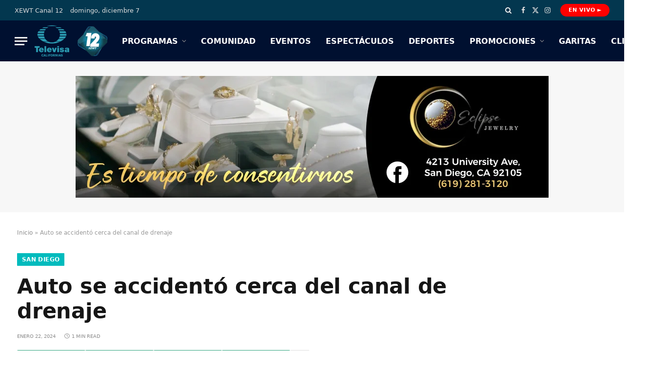

--- FILE ---
content_type: text/html; charset=UTF-8
request_url: https://xewt12.com/san-diego/auto-se-accidento-cerca-del-canal-de-drenaje/
body_size: 28807
content:
<!DOCTYPE html><html lang="es" class="s-light site-s-light"><head><script data-no-optimize="1">var litespeed_docref=sessionStorage.getItem("litespeed_docref");litespeed_docref&&(Object.defineProperty(document,"referrer",{get:function(){return litespeed_docref}}),sessionStorage.removeItem("litespeed_docref"));</script> <meta charset="UTF-8" /><meta name="viewport" content="width=device-width, initial-scale=1" /><meta name='robots' content='index, follow, max-image-preview:large, max-snippet:-1, max-video-preview:-1' /><style>img:is([sizes="auto" i], [sizes^="auto," i]) { contain-intrinsic-size: 3000px 1500px }</style><title>Auto se accidentó cerca del canal de drenaje - XEWT 12</title><link rel="preload" as="font" href="https://xewt12.com/wp-content/themes/smart-mag/css/icons/fonts/ts-icons.woff2?v3.2" type="font/woff2" crossorigin="anonymous" /><link rel="canonical" href="https://xewt12.com/san-diego/auto-se-accidento-cerca-del-canal-de-drenaje/" /><meta property="og:locale" content="es_MX" /><meta property="og:type" content="article" /><meta property="og:title" content="Auto se accidentó cerca del canal de drenaje - XEWT 12" /><meta property="og:description" content="San Diego, California, 22 de enero de 2024 &#8211; Una persona murió después de que un automóvil se desviara de la ruta estatal 15 en el área de City Heights y se estrellara cerca de un canal de drenaje.El accidente de un solo vehículo ocurrió cerca de la transición SR-15 y la Interestatal 805, según" /><meta property="og:url" content="https://xewt12.com/san-diego/auto-se-accidento-cerca-del-canal-de-drenaje/" /><meta property="og:site_name" content="XEWT 12" /><meta property="article:publisher" content="https://www.facebook.com/TelevisaCalifornias" /><meta property="article:published_time" content="2024-01-22T20:00:02+00:00" /><meta property="article:modified_time" content="2024-01-22T20:00:15+00:00" /><meta property="og:image" content="https://xewt12.com/wp-content/uploads/2024/01/Auto-se-accidenta-cerca-del-canal-de-drenaje.jpg" /><meta property="og:image:width" content="1200" /><meta property="og:image:height" content="675" /><meta property="og:image:type" content="image/jpeg" /><meta name="author" content="Redacción" /><meta name="twitter:card" content="summary_large_image" /><meta name="twitter:creator" content="@televisacalif" /><meta name="twitter:site" content="@televisacalif" /><meta name="twitter:label1" content="Escrito por" /><meta name="twitter:data1" content="Redacción" /><meta name="twitter:label2" content="Tiempo de lectura" /><meta name="twitter:data2" content="1 minuto" /> <script type="application/ld+json" class="yoast-schema-graph">{"@context":"https://schema.org","@graph":[{"@type":"Article","@id":"https://xewt12.com/san-diego/auto-se-accidento-cerca-del-canal-de-drenaje/#article","isPartOf":{"@id":"https://xewt12.com/san-diego/auto-se-accidento-cerca-del-canal-de-drenaje/"},"author":{"name":"Redacción","@id":"https://xewt12.com/#/schema/person/274470adb3fc4cbb1816179168e276b6"},"headline":"Auto se accidentó cerca del canal de drenaje","datePublished":"2024-01-22T20:00:02+00:00","dateModified":"2024-01-22T20:00:15+00:00","mainEntityOfPage":{"@id":"https://xewt12.com/san-diego/auto-se-accidento-cerca-del-canal-de-drenaje/"},"wordCount":134,"commentCount":0,"publisher":{"@id":"https://xewt12.com/#organization"},"image":{"@id":"https://xewt12.com/san-diego/auto-se-accidento-cerca-del-canal-de-drenaje/#primaryimage"},"thumbnailUrl":"https://xewt12.com/wp-content/uploads/2024/01/Auto-se-accidenta-cerca-del-canal-de-drenaje.jpg","keywords":["Accidente","city heights","drenaje","san diego"],"articleSection":["San Diego"],"inLanguage":"es","potentialAction":[{"@type":"CommentAction","name":"Comment","target":["https://xewt12.com/san-diego/auto-se-accidento-cerca-del-canal-de-drenaje/#respond"]}]},{"@type":"WebPage","@id":"https://xewt12.com/san-diego/auto-se-accidento-cerca-del-canal-de-drenaje/","url":"https://xewt12.com/san-diego/auto-se-accidento-cerca-del-canal-de-drenaje/","name":"Auto se accidentó cerca del canal de drenaje - XEWT 12","isPartOf":{"@id":"https://xewt12.com/#website"},"primaryImageOfPage":{"@id":"https://xewt12.com/san-diego/auto-se-accidento-cerca-del-canal-de-drenaje/#primaryimage"},"image":{"@id":"https://xewt12.com/san-diego/auto-se-accidento-cerca-del-canal-de-drenaje/#primaryimage"},"thumbnailUrl":"https://xewt12.com/wp-content/uploads/2024/01/Auto-se-accidenta-cerca-del-canal-de-drenaje.jpg","datePublished":"2024-01-22T20:00:02+00:00","dateModified":"2024-01-22T20:00:15+00:00","breadcrumb":{"@id":"https://xewt12.com/san-diego/auto-se-accidento-cerca-del-canal-de-drenaje/#breadcrumb"},"inLanguage":"es","potentialAction":[{"@type":"ReadAction","target":["https://xewt12.com/san-diego/auto-se-accidento-cerca-del-canal-de-drenaje/"]}]},{"@type":"ImageObject","inLanguage":"es","@id":"https://xewt12.com/san-diego/auto-se-accidento-cerca-del-canal-de-drenaje/#primaryimage","url":"https://xewt12.com/wp-content/uploads/2024/01/Auto-se-accidenta-cerca-del-canal-de-drenaje.jpg","contentUrl":"https://xewt12.com/wp-content/uploads/2024/01/Auto-se-accidenta-cerca-del-canal-de-drenaje.jpg","width":1200,"height":675},{"@type":"BreadcrumbList","@id":"https://xewt12.com/san-diego/auto-se-accidento-cerca-del-canal-de-drenaje/#breadcrumb","itemListElement":[{"@type":"ListItem","position":1,"name":"Inicio","item":"https://xewt12.com/"},{"@type":"ListItem","position":2,"name":"Auto se accidentó cerca del canal de drenaje"}]},{"@type":"WebSite","@id":"https://xewt12.com/#website","url":"https://xewt12.com/","name":"XEWT 12","description":"Canal 12","publisher":{"@id":"https://xewt12.com/#organization"},"potentialAction":[{"@type":"SearchAction","target":{"@type":"EntryPoint","urlTemplate":"https://xewt12.com/?s={search_term_string}"},"query-input":{"@type":"PropertyValueSpecification","valueRequired":true,"valueName":"search_term_string"}}],"inLanguage":"es"},{"@type":"Organization","@id":"https://xewt12.com/#organization","name":"XEWT 12","alternateName":"Televisa Canal 12","url":"https://xewt12.com/","logo":{"@type":"ImageObject","inLanguage":"es","@id":"https://xewt12.com/#/schema/logo/image/","url":"https://xewt12.com/wp-content/uploads/2023/06/logo-retina.png","contentUrl":"https://xewt12.com/wp-content/uploads/2023/06/logo-retina.png","width":228,"height":98,"caption":"XEWT 12"},"image":{"@id":"https://xewt12.com/#/schema/logo/image/"},"sameAs":["https://www.facebook.com/TelevisaCalifornias","https://x.com/televisacalif","https://www.instagram.com/televisacalifornias"]},{"@type":"Person","@id":"https://xewt12.com/#/schema/person/274470adb3fc4cbb1816179168e276b6","name":"Redacción","image":{"@type":"ImageObject","inLanguage":"es","@id":"https://xewt12.com/#/schema/person/image/","url":"https://xewt12.com/wp-content/litespeed/avatar/040a451071e6c3a5c33025e5f23d9af3.jpg?ver=1764876115","contentUrl":"https://xewt12.com/wp-content/litespeed/avatar/040a451071e6c3a5c33025e5f23d9af3.jpg?ver=1764876115","caption":"Redacción"},"url":"https://xewt12.com/author/canal12/"}]}</script> <link rel='dns-prefetch' href='//www.googletagmanager.com' /><link rel='dns-prefetch' href='//use.fontawesome.com' /><link rel='dns-prefetch' href='//fonts.googleapis.com' /><link rel="alternate" type="application/rss+xml" title="XEWT 12 &raquo; Feed" href="https://xewt12.com/feed/" /><link rel="alternate" type="application/rss+xml" title="XEWT 12 &raquo; RSS de los comentarios" href="https://xewt12.com/comments/feed/" /><link data-optimized="2" rel="stylesheet" href="https://xewt12.com/wp-content/litespeed/css/07dfd98efb836d8d334a82d729be0091.css?ver=1acd6" /><style id='classic-theme-styles-inline-css' type='text/css'>/*! This file is auto-generated */
.wp-block-button__link{color:#fff;background-color:#32373c;border-radius:9999px;box-shadow:none;text-decoration:none;padding:calc(.667em + 2px) calc(1.333em + 2px);font-size:1.125em}.wp-block-file__button{background:#32373c;color:#fff;text-decoration:none}</style><style id='font-awesome-svg-styles-default-inline-css' type='text/css'>.svg-inline--fa {
  display: inline-block;
  height: 1em;
  overflow: visible;
  vertical-align: -.125em;
}</style><style id='font-awesome-svg-styles-inline-css' type='text/css'>.wp-block-font-awesome-icon svg::before,
   .wp-rich-text-font-awesome-icon svg::before {content: unset;}</style><style id='global-styles-inline-css' type='text/css'>:root{--wp--preset--aspect-ratio--square: 1;--wp--preset--aspect-ratio--4-3: 4/3;--wp--preset--aspect-ratio--3-4: 3/4;--wp--preset--aspect-ratio--3-2: 3/2;--wp--preset--aspect-ratio--2-3: 2/3;--wp--preset--aspect-ratio--16-9: 16/9;--wp--preset--aspect-ratio--9-16: 9/16;--wp--preset--color--black: #000000;--wp--preset--color--cyan-bluish-gray: #abb8c3;--wp--preset--color--white: #ffffff;--wp--preset--color--pale-pink: #f78da7;--wp--preset--color--vivid-red: #cf2e2e;--wp--preset--color--luminous-vivid-orange: #ff6900;--wp--preset--color--luminous-vivid-amber: #fcb900;--wp--preset--color--light-green-cyan: #7bdcb5;--wp--preset--color--vivid-green-cyan: #00d084;--wp--preset--color--pale-cyan-blue: #8ed1fc;--wp--preset--color--vivid-cyan-blue: #0693e3;--wp--preset--color--vivid-purple: #9b51e0;--wp--preset--gradient--vivid-cyan-blue-to-vivid-purple: linear-gradient(135deg,rgba(6,147,227,1) 0%,rgb(155,81,224) 100%);--wp--preset--gradient--light-green-cyan-to-vivid-green-cyan: linear-gradient(135deg,rgb(122,220,180) 0%,rgb(0,208,130) 100%);--wp--preset--gradient--luminous-vivid-amber-to-luminous-vivid-orange: linear-gradient(135deg,rgba(252,185,0,1) 0%,rgba(255,105,0,1) 100%);--wp--preset--gradient--luminous-vivid-orange-to-vivid-red: linear-gradient(135deg,rgba(255,105,0,1) 0%,rgb(207,46,46) 100%);--wp--preset--gradient--very-light-gray-to-cyan-bluish-gray: linear-gradient(135deg,rgb(238,238,238) 0%,rgb(169,184,195) 100%);--wp--preset--gradient--cool-to-warm-spectrum: linear-gradient(135deg,rgb(74,234,220) 0%,rgb(151,120,209) 20%,rgb(207,42,186) 40%,rgb(238,44,130) 60%,rgb(251,105,98) 80%,rgb(254,248,76) 100%);--wp--preset--gradient--blush-light-purple: linear-gradient(135deg,rgb(255,206,236) 0%,rgb(152,150,240) 100%);--wp--preset--gradient--blush-bordeaux: linear-gradient(135deg,rgb(254,205,165) 0%,rgb(254,45,45) 50%,rgb(107,0,62) 100%);--wp--preset--gradient--luminous-dusk: linear-gradient(135deg,rgb(255,203,112) 0%,rgb(199,81,192) 50%,rgb(65,88,208) 100%);--wp--preset--gradient--pale-ocean: linear-gradient(135deg,rgb(255,245,203) 0%,rgb(182,227,212) 50%,rgb(51,167,181) 100%);--wp--preset--gradient--electric-grass: linear-gradient(135deg,rgb(202,248,128) 0%,rgb(113,206,126) 100%);--wp--preset--gradient--midnight: linear-gradient(135deg,rgb(2,3,129) 0%,rgb(40,116,252) 100%);--wp--preset--font-size--small: 13px;--wp--preset--font-size--medium: 20px;--wp--preset--font-size--large: 36px;--wp--preset--font-size--x-large: 42px;--wp--preset--spacing--20: 0.44rem;--wp--preset--spacing--30: 0.67rem;--wp--preset--spacing--40: 1rem;--wp--preset--spacing--50: 1.5rem;--wp--preset--spacing--60: 2.25rem;--wp--preset--spacing--70: 3.38rem;--wp--preset--spacing--80: 5.06rem;--wp--preset--shadow--natural: 6px 6px 9px rgba(0, 0, 0, 0.2);--wp--preset--shadow--deep: 12px 12px 50px rgba(0, 0, 0, 0.4);--wp--preset--shadow--sharp: 6px 6px 0px rgba(0, 0, 0, 0.2);--wp--preset--shadow--outlined: 6px 6px 0px -3px rgba(255, 255, 255, 1), 6px 6px rgba(0, 0, 0, 1);--wp--preset--shadow--crisp: 6px 6px 0px rgba(0, 0, 0, 1);}:where(.is-layout-flex){gap: 0.5em;}:where(.is-layout-grid){gap: 0.5em;}body .is-layout-flex{display: flex;}.is-layout-flex{flex-wrap: wrap;align-items: center;}.is-layout-flex > :is(*, div){margin: 0;}body .is-layout-grid{display: grid;}.is-layout-grid > :is(*, div){margin: 0;}:where(.wp-block-columns.is-layout-flex){gap: 2em;}:where(.wp-block-columns.is-layout-grid){gap: 2em;}:where(.wp-block-post-template.is-layout-flex){gap: 1.25em;}:where(.wp-block-post-template.is-layout-grid){gap: 1.25em;}.has-black-color{color: var(--wp--preset--color--black) !important;}.has-cyan-bluish-gray-color{color: var(--wp--preset--color--cyan-bluish-gray) !important;}.has-white-color{color: var(--wp--preset--color--white) !important;}.has-pale-pink-color{color: var(--wp--preset--color--pale-pink) !important;}.has-vivid-red-color{color: var(--wp--preset--color--vivid-red) !important;}.has-luminous-vivid-orange-color{color: var(--wp--preset--color--luminous-vivid-orange) !important;}.has-luminous-vivid-amber-color{color: var(--wp--preset--color--luminous-vivid-amber) !important;}.has-light-green-cyan-color{color: var(--wp--preset--color--light-green-cyan) !important;}.has-vivid-green-cyan-color{color: var(--wp--preset--color--vivid-green-cyan) !important;}.has-pale-cyan-blue-color{color: var(--wp--preset--color--pale-cyan-blue) !important;}.has-vivid-cyan-blue-color{color: var(--wp--preset--color--vivid-cyan-blue) !important;}.has-vivid-purple-color{color: var(--wp--preset--color--vivid-purple) !important;}.has-black-background-color{background-color: var(--wp--preset--color--black) !important;}.has-cyan-bluish-gray-background-color{background-color: var(--wp--preset--color--cyan-bluish-gray) !important;}.has-white-background-color{background-color: var(--wp--preset--color--white) !important;}.has-pale-pink-background-color{background-color: var(--wp--preset--color--pale-pink) !important;}.has-vivid-red-background-color{background-color: var(--wp--preset--color--vivid-red) !important;}.has-luminous-vivid-orange-background-color{background-color: var(--wp--preset--color--luminous-vivid-orange) !important;}.has-luminous-vivid-amber-background-color{background-color: var(--wp--preset--color--luminous-vivid-amber) !important;}.has-light-green-cyan-background-color{background-color: var(--wp--preset--color--light-green-cyan) !important;}.has-vivid-green-cyan-background-color{background-color: var(--wp--preset--color--vivid-green-cyan) !important;}.has-pale-cyan-blue-background-color{background-color: var(--wp--preset--color--pale-cyan-blue) !important;}.has-vivid-cyan-blue-background-color{background-color: var(--wp--preset--color--vivid-cyan-blue) !important;}.has-vivid-purple-background-color{background-color: var(--wp--preset--color--vivid-purple) !important;}.has-black-border-color{border-color: var(--wp--preset--color--black) !important;}.has-cyan-bluish-gray-border-color{border-color: var(--wp--preset--color--cyan-bluish-gray) !important;}.has-white-border-color{border-color: var(--wp--preset--color--white) !important;}.has-pale-pink-border-color{border-color: var(--wp--preset--color--pale-pink) !important;}.has-vivid-red-border-color{border-color: var(--wp--preset--color--vivid-red) !important;}.has-luminous-vivid-orange-border-color{border-color: var(--wp--preset--color--luminous-vivid-orange) !important;}.has-luminous-vivid-amber-border-color{border-color: var(--wp--preset--color--luminous-vivid-amber) !important;}.has-light-green-cyan-border-color{border-color: var(--wp--preset--color--light-green-cyan) !important;}.has-vivid-green-cyan-border-color{border-color: var(--wp--preset--color--vivid-green-cyan) !important;}.has-pale-cyan-blue-border-color{border-color: var(--wp--preset--color--pale-cyan-blue) !important;}.has-vivid-cyan-blue-border-color{border-color: var(--wp--preset--color--vivid-cyan-blue) !important;}.has-vivid-purple-border-color{border-color: var(--wp--preset--color--vivid-purple) !important;}.has-vivid-cyan-blue-to-vivid-purple-gradient-background{background: var(--wp--preset--gradient--vivid-cyan-blue-to-vivid-purple) !important;}.has-light-green-cyan-to-vivid-green-cyan-gradient-background{background: var(--wp--preset--gradient--light-green-cyan-to-vivid-green-cyan) !important;}.has-luminous-vivid-amber-to-luminous-vivid-orange-gradient-background{background: var(--wp--preset--gradient--luminous-vivid-amber-to-luminous-vivid-orange) !important;}.has-luminous-vivid-orange-to-vivid-red-gradient-background{background: var(--wp--preset--gradient--luminous-vivid-orange-to-vivid-red) !important;}.has-very-light-gray-to-cyan-bluish-gray-gradient-background{background: var(--wp--preset--gradient--very-light-gray-to-cyan-bluish-gray) !important;}.has-cool-to-warm-spectrum-gradient-background{background: var(--wp--preset--gradient--cool-to-warm-spectrum) !important;}.has-blush-light-purple-gradient-background{background: var(--wp--preset--gradient--blush-light-purple) !important;}.has-blush-bordeaux-gradient-background{background: var(--wp--preset--gradient--blush-bordeaux) !important;}.has-luminous-dusk-gradient-background{background: var(--wp--preset--gradient--luminous-dusk) !important;}.has-pale-ocean-gradient-background{background: var(--wp--preset--gradient--pale-ocean) !important;}.has-electric-grass-gradient-background{background: var(--wp--preset--gradient--electric-grass) !important;}.has-midnight-gradient-background{background: var(--wp--preset--gradient--midnight) !important;}.has-small-font-size{font-size: var(--wp--preset--font-size--small) !important;}.has-medium-font-size{font-size: var(--wp--preset--font-size--medium) !important;}.has-large-font-size{font-size: var(--wp--preset--font-size--large) !important;}.has-x-large-font-size{font-size: var(--wp--preset--font-size--x-large) !important;}
:where(.wp-block-post-template.is-layout-flex){gap: 1.25em;}:where(.wp-block-post-template.is-layout-grid){gap: 1.25em;}
:where(.wp-block-columns.is-layout-flex){gap: 2em;}:where(.wp-block-columns.is-layout-grid){gap: 2em;}
:root :where(.wp-block-pullquote){font-size: 1.5em;line-height: 1.6;}</style><link rel='stylesheet' id='font-awesome-official-css' href='https://use.fontawesome.com/releases/v6.1.1/css/all.css' type='text/css' media='all' integrity="sha384-/frq1SRXYH/bSyou/HUp/hib7RVN1TawQYja658FEOodR/FQBKVqT9Ol+Oz3Olq5" crossorigin="anonymous" /><style id='smartmag-core-inline-css' type='text/css'>:root { --c-main: #00bbbd;
--c-main-rgb: 0,187,189;
--text-font: "Inter", system-ui, -apple-system, "Segoe UI", Arial, sans-serif;
--body-font: "Inter", system-ui, -apple-system, "Segoe UI", Arial, sans-serif;
--title-size-xs: 15px;
--title-size-s: 17px;
--title-fw-bold: 600;
--main-width: 1240px;
--c-excerpts: #111111;
--excerpt-size: 14px; }
.s-dark body { background-color: #0f0f1c; }
.smart-head-main .smart-head-top { --head-h: 42px; background-color: #ededed; }
.s-dark .smart-head-main .smart-head-top,
.smart-head-main .s-dark.smart-head-top { background-color: #03374f; }
.smart-head-main .smart-head-mid { --head-h: 84px; }
.s-dark .smart-head-main .smart-head-mid,
.smart-head-main .s-dark.smart-head-mid { background-color: #001030; }
.navigation-main .menu > li > a { font-size: 16px; text-transform: initial; letter-spacing: 0em; }
.navigation-main { --nav-items-space: 15px; }
.nav-hov-b .menu > li > a:before { border-width: 3px; }
.s-dark .navigation-main { --c-nav: #ffffff; }
.s-dark .navigation { --c-nav-blip: #969696; --c-nav-hov-bg: rgba(255,255,255,0.01); --c-nav-drop-bg: #0b1321; --c-nav-drop-hov-bg: rgba(255,255,255,0.03); }
.smart-head-mobile .smart-head-mid { --head-h: 70px; }
.s-dark .smart-head-mobile .smart-head-mid,
.smart-head-mobile .s-dark.smart-head-mid { background-color: #141c2b; }
.smart-head-mobile .smart-head-mid { border-bottom-width: 0px; }
.s-dark .off-canvas, .off-canvas.s-dark { background-color: #0b1321; }
.navigation-small .menu > li > a { letter-spacing: -.02em; }
.navigation-small { margin-left: calc(-1 * var(--nav-items-space)); }
.s-dark .navigation-small { --c-nav: #dddddd; }
.s-dark .smart-head .ts-button1,
.smart-head .s-dark .ts-button1 { color: #ffffff; background-color: #ff0000; }
.smart-head .ts-button1 { border-color: #910000; }
.s-dark .smart-head .ts-button1,
.smart-head .s-dark .ts-button1 { border-color: #9e0101; }
.smart-head .ts-button1 { border-radius: 45px; height: 26px; line-height: 26px; }
.s-dark .upper-footer { background-color: #001030; }
.upper-footer > .wrap { padding-top: 70px; }
.s-dark .lower-footer { background-color: #001a47; }
.post-meta .meta-item, .post-meta .text-in { font-size: 10px; text-transform: uppercase; }
.post-meta { --p-meta-sep: "\2013"; }
.block-head-c .heading { letter-spacing: 0.02em; }
.block-head-e2 .heading { font-weight: 600; color: var(--c-main); }
.block-head-f { --space-below: 0px; --line-weight: 1px; --c-line: #001a47; }
.s-dark .block-head-f { --c-line: #ffffff; }
.block-head-f { --c-border: #ffffff; }
.s-dark .block-head-f { --c-border: #1f242f; }
.block-head-f .heading { color: #0a0a0a; }
.s-dark .block-head-f .heading { color: #ededed; }
.block-head-f { padding-top: 3px; padding-bottom: 3px; }
.entry-content { font-weight: normal; }
.site-s-light .entry-content { color: #161616; }
.s-dark .entry-content { color: #f2f2f2; }
.post-share-b:not(.is-not-global) .service { background-color: #21bedd; background-color: #31a57f; }
.s-dark .spc-newsletter-c { background-color: #14181f; }
.a-wrap-2:not(._) { margin-top: 0px; }
@media (min-width: 1200px) { .loop-list .post-title { font-size: 22px; } }
@media (min-width: 941px) and (max-width: 1200px) { .navigation-main .menu > li > a { font-size: calc(10px + (16px - 10px) * .7); } }</style><link rel='stylesheet' id='font-awesome-official-v4shim-css' href='https://use.fontawesome.com/releases/v6.1.1/css/v4-shims.css' type='text/css' media='all' integrity="sha384-4Jczmr1SlicmtiAiHGxwWtSzLJAS97HzJsKGqfC0JtZktLrPXIux1u6GJNVRRqiN" crossorigin="anonymous" /> <script type="litespeed/javascript" data-src="https://xewt12.com/wp-includes/js/jquery/jquery.min.js" id="jquery-core-js"></script> <script id="cookie-notice-front-js-before" type="litespeed/javascript">var cnArgs={"ajaxUrl":"https:\/\/xewt12.com\/wp-admin\/admin-ajax.php","nonce":"138444a640","hideEffect":"fade","position":"bottom","onScroll":!1,"onScrollOffset":100,"onClick":!1,"cookieName":"cookie_notice_accepted","cookieTime":2592000,"cookieTimeRejected":2592000,"globalCookie":!1,"redirection":!1,"cache":!0,"revokeCookies":!1,"revokeCookiesOpt":"automatic"}</script> 
 <script type="litespeed/javascript" data-src="https://www.googletagmanager.com/gtag/js?id=GT-5TGBGG4" id="google_gtagjs-js"></script> <script id="google_gtagjs-js-after" type="litespeed/javascript">window.dataLayer=window.dataLayer||[];function gtag(){dataLayer.push(arguments)}
gtag("set","linker",{"domains":["xewt12.com"]});gtag("js",new Date());gtag("set","developer_id.dZTNiMT",!0);gtag("config","GT-5TGBGG4")</script> <link rel="https://api.w.org/" href="https://xewt12.com/wp-json/" /><link rel="alternate" title="JSON" type="application/json" href="https://xewt12.com/wp-json/wp/v2/posts/155797" /><link rel="EditURI" type="application/rsd+xml" title="RSD" href="https://xewt12.com/xmlrpc.php?rsd" /><meta name="generator" content="WordPress 6.8.3" /><link rel='shortlink' href='https://xewt12.com/?p=155797' /><link rel="alternate" title="oEmbed (JSON)" type="application/json+oembed" href="https://xewt12.com/wp-json/oembed/1.0/embed?url=https%3A%2F%2Fxewt12.com%2Fsan-diego%2Fauto-se-accidento-cerca-del-canal-de-drenaje%2F" /><link rel="alternate" title="oEmbed (XML)" type="text/xml+oembed" href="https://xewt12.com/wp-json/oembed/1.0/embed?url=https%3A%2F%2Fxewt12.com%2Fsan-diego%2Fauto-se-accidento-cerca-del-canal-de-drenaje%2F&#038;format=xml" /><style type="text/css" media="screen">.g { margin:0px; padding:0px; overflow:hidden; line-height:1; zoom:1; }
	.g img { height:auto; }
	.g-col { position:relative; float:left; }
	.g-col:first-child { margin-left: 0; }
	.g-col:last-child { margin-right: 0; }
	.g-wall { display:block; position:fixed; left:0; top:0; width:100%; height:100%; z-index:-1; }
	.woocommerce-page .g, .bbpress-wrapper .g { margin: 20px auto; clear:both; }
	.g-1 { margin:0px 0px 0px 0px; width:100%; max-width:970px; height:100%; max-height:250px; }
	.g-2 { margin:0px 0px 0px 0px; width:100%; max-width:300px; height:100%; max-height:300px; }
	.g-3 { margin:0px 0px 0px 0px; width:100%; max-width:300px; height:100%; max-height:600px; }
	@media only screen and (max-width: 480px) {
		.g-col, .g-dyn, .g-single { width:100%; margin-left:0; margin-right:0; }
		.woocommerce-page .g, .bbpress-wrapper .g { margin: 10px auto; }
	}</style><meta name="generator" content="Site Kit by Google 1.167.0" /> <script type="litespeed/javascript">var BunyadSchemeKey='bunyad-scheme';(()=>{const d=document.documentElement;const c=d.classList;var scheme=localStorage.getItem(BunyadSchemeKey);if(scheme){d.dataset.origClass=c;scheme==='dark'?c.remove('s-light','site-s-light'):c.remove('s-dark','site-s-dark');c.add('site-s-'+scheme,'s-'+scheme)}})()</script> <meta name="generator" content="Elementor 3.33.2; features: e_font_icon_svg, additional_custom_breakpoints; settings: css_print_method-external, google_font-enabled, font_display-auto"><style>.e-con.e-parent:nth-of-type(n+4):not(.e-lazyloaded):not(.e-no-lazyload),
				.e-con.e-parent:nth-of-type(n+4):not(.e-lazyloaded):not(.e-no-lazyload) * {
					background-image: none !important;
				}
				@media screen and (max-height: 1024px) {
					.e-con.e-parent:nth-of-type(n+3):not(.e-lazyloaded):not(.e-no-lazyload),
					.e-con.e-parent:nth-of-type(n+3):not(.e-lazyloaded):not(.e-no-lazyload) * {
						background-image: none !important;
					}
				}
				@media screen and (max-height: 640px) {
					.e-con.e-parent:nth-of-type(n+2):not(.e-lazyloaded):not(.e-no-lazyload),
					.e-con.e-parent:nth-of-type(n+2):not(.e-lazyloaded):not(.e-no-lazyload) * {
						background-image: none !important;
					}
				}</style><style type="text/css" id="wp-custom-css">.s-light .home .main-full {
    background-image: url(https://xewt12.com/wp-content/uploads/2022/06/bkg-tj-sd-xewt-12.jpg.webp);
    background-repeat: no-repeat;
	background-size: contain;
}
.s-dark .home .main-full {
    background-image: url(https://xewt12.com/wp-content/uploads/2022/06/bkg-tj-sd-xewt-12-dark.jpg.webp);
    background-repeat: no-repeat;
	background-size: contain;
}
.navigation-main .menu > li > a {
    text-transform: uppercase;
}
.mobile-menu li a {
    text-transform: uppercase;
}
#menu-programacion li a {
    font-size: 1.1em;
    font-weight: 500;
}
.widget_nav_menu li {
    border-bottom: 1px solid var(--c-nav);
    padding: var(--li-pad, 8px) 0;
}

#menu-programacion li:before{ 
   content: "\f105";
   font-family:"Font Awesome 6 Free";
   font-weight: 900;
   font-style: normal;
   margin:0px 5px 0px 0px;
   text-decoration:none;
	color:#e51c1c;

} 

.widget.col-4.widget_media_image {
    text-align: center;
}
/* Estilos para los Tiempos de Espera en Garitas */

.garita-tiempo {
    display: inline-block; /* Permite aplicar padding y otros estilos */
    padding: 5px 12px;     /* Espacio interno para que no se vea apretado */
    border-radius: 15px;   /* Bordes redondeados */
    font-weight: bold;     /* Texto en negritas */
    color: #ffffff;        /* Color del texto blanco */
    font-size: 14px;       /* Tamaño de la fuente */
    min-width: 80px;       /* Ancho mínimo para que todos tengan un tamaño similar */
    text-align: center;    /* Texto centrado */
    box-shadow: 0 2px 4px rgba(0,0,0,0.1); /* Sombra sutil */
}

/* Color Verde: Tiempo de espera bajo */
.garita-verde {
    background-color: #28a745; /* Un verde agradable */
}

/* Color Amarillo: Tiempo de espera moderado */
.garita-amarillo {
    background-color: #ffc107; /* Un amarillo/ámbar */
    color: #212529; /* Texto oscuro para mejor contraste con el amarillo */
}

/* Color Rojo: Tiempo de espera alto */
.garita-rojo {
    background-color: #dc3545; /* Un rojo claro */
}

/* Estilo para cuando no hay datos disponibles */
.garita-nodata {
    background-color: #6c757d; /* Un gris neutro */
}</style></head><body class="wp-singular post-template-default single single-post postid-155797 single-format-standard wp-theme-smart-mag wp-child-theme-smart-mag-child cookies-not-set metaslider-plugin right-sidebar post-layout-large post-cat-30 has-lb has-lb-sm ts-img-hov-fade layout-normal elementor-default elementor-kit-16"><div class="main-wrap"><div class="off-canvas-backdrop"></div><div class="mobile-menu-container off-canvas s-dark" id="off-canvas"><div class="off-canvas-head">
<a href="#" class="close">
<span class="visuallyhidden">Close Menu</span>
<i class="tsi tsi-times"></i>
</a><div class="ts-logo">
<img data-lazyloaded="1" src="[data-uri]" class="logo-mobile logo-image" data-src="https://xewt12.com/wp-content/uploads/2023/06/logo-retina.png.webp" width="114" height="49" alt="XEWT 12"/></div></div><div class="off-canvas-content"><ul id="menu-menu-lateral" class="mobile-menu"><li id="menu-item-147977" class="menu-item menu-item-type-post_type menu-item-object-page menu-item-147977"><a href="https://xewt12.com/reporte-de-garitas-tijuana-linea-de-san-ysidro-otay-y-tecate/">Reporte de Garitas</a></li><li id="menu-item-147980" class="menu-item menu-item-type-post_type menu-item-object-page menu-item-147980"><a href="https://xewt12.com/en-vivo/">En Vivo</a></li><li id="menu-item-147974" class="menu-item menu-item-type-post_type menu-item-object-page menu-item-147974"><a href="https://xewt12.com/guia-de-programacion/">Guía de programación</a></li><li id="menu-item-148071" class="menu-item menu-item-type-post_type menu-item-object-page menu-item-has-children menu-item-148071"><a href="https://xewt12.com/programas/">Programas</a><ul class="sub-menu"><li id="menu-item-148072" class="menu-item menu-item-type-post_type menu-item-object-page menu-item-148072"><a href="https://xewt12.com/programas/que-buen-dia/">¡Qué Buen Día!</a></li><li id="menu-item-159187" class="menu-item menu-item-type-post_type menu-item-object-page menu-item-159187"><a href="https://xewt12.com/de-la-a-a-la-zeji/">De La A a la Zeji</a></li><li id="menu-item-148079" class="menu-item menu-item-type-post_type menu-item-object-page menu-item-148079"><a href="https://xewt12.com/programas/mi-cita-medica/">Mi Cita Médica</a></li><li id="menu-item-148074" class="menu-item menu-item-type-post_type menu-item-object-page menu-item-148074"><a href="https://xewt12.com/programas/en-la-cocina-con-geronimo/">En La Cocina Con Gerónimo</a></li><li id="menu-item-148073" class="menu-item menu-item-type-post_type menu-item-object-page menu-item-148073"><a href="https://xewt12.com/programas/en-boca-de-todos/">En Boca De Todos</a></li><li id="menu-item-148078" class="menu-item menu-item-type-post_type menu-item-object-page menu-item-148078"><a href="https://xewt12.com/programas/mas-que-palabras/">Más Que Palabras</a></li><li id="menu-item-148077" class="menu-item menu-item-type-post_type menu-item-object-page menu-item-148077"><a href="https://xewt12.com/programas/los-deportes/">Los Deportes</a></li><li id="menu-item-148075" class="menu-item menu-item-type-post_type menu-item-object-page menu-item-148075"><a href="https://xewt12.com/programas/las-noticias/">Las Noticias</a></li></ul></li><li id="menu-item-147971" class="menu-item menu-item-type-taxonomy menu-item-object-category menu-item-147971"><a href="https://xewt12.com/category/comunidad/">Comunidad</a></li><li id="menu-item-168930" class="menu-item menu-item-type-taxonomy menu-item-object-category menu-item-168930"><a href="https://xewt12.com/category/eventos/">Eventos</a></li><li id="menu-item-147972" class="menu-item menu-item-type-taxonomy menu-item-object-category menu-item-147972"><a href="https://xewt12.com/category/espectaculos/">Espectáculos</a></li><li id="menu-item-147970" class="menu-item menu-item-type-taxonomy menu-item-object-category menu-item-147970"><a href="https://xewt12.com/category/deportes/">Deportes</a></li><li id="menu-item-147975" class="menu-item menu-item-type-taxonomy menu-item-object-category menu-item-147975"><a href="https://xewt12.com/category/promociones/">Promociones</a></li><li id="menu-item-147979" class="menu-item menu-item-type-post_type menu-item-object-page menu-item-147979"><a href="https://xewt12.com/contacto/">Contacto</a></li></ul><div class="off-canvas-widgets"><div id="smartmag-block-posts-small-3" class="widget ts-block-widget smartmag-widget-posts-small"><div class="block"><section class="block-wrap block-posts-small block-sc mb-none" data-id="1"><div class="widget-title block-head block-head-ac block-head-b"><h5 class="heading">Noticias recientes</h5></div><div class="block-content"><div class="loop loop-small loop-small-a loop-sep loop-small-sep grid grid-1 md:grid-1 sm:grid-1 xs:grid-1"><article class="l-post small-post small-a-post m-pos-left"><div class="media">
<a href="https://xewt12.com/eventos/seaport-village-da-la-bienvenida-a-la-temporada-navidena-con-un-mes-lleno-de-actividades-festivas/" class="image-link media-ratio ar-bunyad-thumb" title="Seaport Village da la bienvenida a la temporada navideña con un mes lleno de actividades festivas"><img data-lazyloaded="1" src="[data-uri]" width="114" height="79" data-src="https://xewt12.com/wp-content/uploads/2025/11/SPV-HOLIDAYS-Comunidad-300x169.png" class="attachment-medium size-medium wp-post-image" alt="" data-sizes="(max-width: 114px) 100vw, 114px" title="Seaport Village da la bienvenida a la temporada navideña con un mes lleno de actividades festivas" decoding="async" data-srcset="https://xewt12.com/wp-content/uploads/2025/11/SPV-HOLIDAYS-Comunidad-300x169.png 300w, https://xewt12.com/wp-content/uploads/2025/11/SPV-HOLIDAYS-Comunidad-768x432.png 768w, https://xewt12.com/wp-content/uploads/2025/11/SPV-HOLIDAYS-Comunidad-150x84.png 150w, https://xewt12.com/wp-content/uploads/2025/11/SPV-HOLIDAYS-Comunidad-450x253.png 450w, https://xewt12.com/wp-content/uploads/2025/11/SPV-HOLIDAYS-Comunidad.png 850w" /></a></div><div class="content"><div class="post-meta post-meta-a post-meta-left has-below"><h4 class="is-title post-title"><a href="https://xewt12.com/eventos/seaport-village-da-la-bienvenida-a-la-temporada-navidena-con-un-mes-lleno-de-actividades-festivas/">Seaport Village da la bienvenida a la temporada navideña con un mes lleno de actividades festivas</a></h4><div class="post-meta-items meta-below"><span class="meta-item date"><span class="date-link"><time class="post-date" datetime="2025-12-07T01:00:00-08:00">diciembre 7, 2025</time></span></span></div></div></div></article><article class="l-post small-post small-a-post m-pos-left"><div class="media">
<a href="https://xewt12.com/comunidad/la-mejor-regalo-es-un-regalo-seguro-consejos-para-evitar-accidentes-con-juguetes/" class="image-link media-ratio ar-bunyad-thumb" title="La Mejor Regalo es un Regalo Seguro: Consejos para Evitar Accidentes con Juguetes"><img data-lazyloaded="1" src="[data-uri]" width="114" height="79" data-src="https://xewt12.com/wp-content/uploads/2025/11/toys-36-960x540-1-300x169.png" class="attachment-medium size-medium wp-post-image" alt="" data-sizes="(max-width: 114px) 100vw, 114px" title="La Mejor Regalo es un Regalo Seguro: Consejos para Evitar Accidentes con Juguetes" decoding="async" data-srcset="https://xewt12.com/wp-content/uploads/2025/11/toys-36-960x540-1-300x169.png 300w, https://xewt12.com/wp-content/uploads/2025/11/toys-36-960x540-1-768x432.png 768w, https://xewt12.com/wp-content/uploads/2025/11/toys-36-960x540-1-150x84.png 150w, https://xewt12.com/wp-content/uploads/2025/11/toys-36-960x540-1-450x253.png 450w, https://xewt12.com/wp-content/uploads/2025/11/toys-36-960x540-1.png 960w" /></a></div><div class="content"><div class="post-meta post-meta-a post-meta-left has-below"><h4 class="is-title post-title"><a href="https://xewt12.com/comunidad/la-mejor-regalo-es-un-regalo-seguro-consejos-para-evitar-accidentes-con-juguetes/">La Mejor Regalo es un Regalo Seguro: Consejos para Evitar Accidentes con Juguetes</a></h4><div class="post-meta-items meta-below"><span class="meta-item date"><span class="date-link"><time class="post-date" datetime="2025-12-07T01:00:00-08:00">diciembre 7, 2025</time></span></span></div></div></div></article><article class="l-post small-post small-a-post m-pos-left"><div class="media">
<a href="https://xewt12.com/eventos/vuelve-december-nights-2025-el-festival-gratuito-mas-grande-de-la-epoca-decembrina-en-san-diego-ilumina-balboa-park-este-fin-de-semana/" class="image-link media-ratio ar-bunyad-thumb" title="Vuelve December Nights 2025: El festival gratuito más grande de la época decembrina en San Diego ilumina Balboa Park este fin de semana"><img data-lazyloaded="1" src="[data-uri]" width="114" height="79" data-src="https://xewt12.com/wp-content/uploads/2025/12/850x478-DEC-NIGHTS-NotaComunidad-2025-300x169.png" class="attachment-medium size-medium wp-post-image" alt="" data-sizes="(max-width: 114px) 100vw, 114px" title="Vuelve December Nights 2025: El festival gratuito más grande de la época decembrina en San Diego ilumina Balboa Park este fin de semana" decoding="async" data-srcset="https://xewt12.com/wp-content/uploads/2025/12/850x478-DEC-NIGHTS-NotaComunidad-2025-300x169.png 300w, https://xewt12.com/wp-content/uploads/2025/12/850x478-DEC-NIGHTS-NotaComunidad-2025-768x432.png 768w, https://xewt12.com/wp-content/uploads/2025/12/850x478-DEC-NIGHTS-NotaComunidad-2025-150x84.png 150w, https://xewt12.com/wp-content/uploads/2025/12/850x478-DEC-NIGHTS-NotaComunidad-2025-450x253.png 450w, https://xewt12.com/wp-content/uploads/2025/12/850x478-DEC-NIGHTS-NotaComunidad-2025.png 850w" /></a></div><div class="content"><div class="post-meta post-meta-a post-meta-left has-below"><h4 class="is-title post-title"><a href="https://xewt12.com/eventos/vuelve-december-nights-2025-el-festival-gratuito-mas-grande-de-la-epoca-decembrina-en-san-diego-ilumina-balboa-park-este-fin-de-semana/">Vuelve December Nights 2025: El festival gratuito más grande de la época decembrina en San Diego ilumina Balboa Park este fin de semana</a></h4><div class="post-meta-items meta-below"><span class="meta-item date"><span class="date-link"><time class="post-date" datetime="2025-12-05T10:28:41-08:00">diciembre 5, 2025</time></span></span></div></div></div></article></div></div></section></div></div></div><div class="spc-social-block spc-social spc-social-b smart-head-social">
<a href="https://www.facebook.com/TelevisaCalifornias" class="link service s-facebook" target="_blank" rel="nofollow noopener">
<i class="icon tsi tsi-facebook"></i>					<span class="visuallyhidden">Facebook</span>
</a>
<a href="https://www.twitter.com/televisacalif" class="link service s-twitter" target="_blank" rel="nofollow noopener">
<i class="icon tsi tsi-twitter"></i>					<span class="visuallyhidden">X (Twitter)</span>
</a>
<a href="https://www.instagram.com/televisacalifornias" class="link service s-instagram" target="_blank" rel="nofollow noopener">
<i class="icon tsi tsi-instagram"></i>					<span class="visuallyhidden">Instagram</span>
</a></div></div></div><div class="smart-head smart-head-a smart-head-main" id="smart-head" data-sticky="auto" data-sticky-type="smart" data-sticky-full><div class="smart-head-row smart-head-top s-dark smart-head-row-full"><div class="inner full"><div class="items items-left "><div class="h-text h-text">
XEWT Canal 12</div>
<span class="h-date">
domingo, diciembre 7</span></div><div class="items items-center empty"></div><div class="items items-right "><a href="#" class="search-icon has-icon-only is-icon" title="Search">
<i class="tsi tsi-search"></i>
</a><div class="spc-social-block spc-social spc-social-a smart-head-social">
<a href="https://www.facebook.com/TelevisaCalifornias" class="link service s-facebook" target="_blank" rel="nofollow noopener">
<i class="icon tsi tsi-facebook"></i>					<span class="visuallyhidden">Facebook</span>
</a>
<a href="https://www.twitter.com/televisacalif" class="link service s-twitter" target="_blank" rel="nofollow noopener">
<i class="icon tsi tsi-twitter"></i>					<span class="visuallyhidden">X (Twitter)</span>
</a>
<a href="https://www.instagram.com/televisacalifornias" class="link service s-instagram" target="_blank" rel="nofollow noopener">
<i class="icon tsi tsi-instagram"></i>					<span class="visuallyhidden">Instagram</span>
</a></div>
<a href="https://xewt12.com/en-vivo/" class="ts-button ts-button-a ts-button1">
EN VIVO ►	</a></div></div></div><div class="smart-head-row smart-head-mid smart-head-row-3 s-dark has-center-nav smart-head-row-full"><div class="inner full"><div class="items items-left ">
<button class="offcanvas-toggle has-icon" type="button" aria-label="Menu">
<span class="hamburger-icon hamburger-icon-a">
<span class="inner"></span>
</span>
</button>	<a href="https://xewt12.com/" title="XEWT 12" rel="home" class="logo-link ts-logo logo-is-image">
<span>
<img data-lazyloaded="1" src="[data-uri]" data-src="https://xewt12.com/wp-content/uploads/2023/06/logo-retina.png.webp" class="logo-image" alt="XEWT 12" width="228" height="98"/>
</span>
</a></div><div class="items items-center "><div class="nav-wrap"><nav class="navigation navigation-main nav-hov-b"><ul id="menu-main-menu" class="menu"><li id="menu-item-131279" class="menu-item menu-item-type-custom menu-item-object-custom menu-item-has-children menu-item-131279"><a href="#">Programas</a><ul class="sub-menu"><li id="menu-item-127014" class="menu-item menu-item-type-post_type menu-item-object-page menu-item-127014"><a href="https://xewt12.com/guia-de-programacion/">Guía de programación</a></li><li id="menu-item-127026" class="menu-item menu-item-type-post_type menu-item-object-page menu-item-127026"><a href="https://xewt12.com/programas/telenovelas/">Telenovelas</a></li><li id="menu-item-127025" class="menu-item menu-item-type-post_type menu-item-object-page menu-item-127025"><a href="https://xewt12.com/programas/que-buen-dia/">¡Qué Buen Día!</a></li><li id="menu-item-159188" class="menu-item menu-item-type-post_type menu-item-object-page menu-item-159188"><a href="https://xewt12.com/de-la-a-a-la-zeji/">De La A a la Zeji</a></li><li id="menu-item-127024" class="menu-item menu-item-type-post_type menu-item-object-page menu-item-127024"><a href="https://xewt12.com/programas/mi-cita-medica/">Mi Cita Médica</a></li><li id="menu-item-127023" class="menu-item menu-item-type-post_type menu-item-object-page menu-item-127023"><a href="https://xewt12.com/programas/en-la-cocina-con-geronimo/">En La Cocina Con Gerónimo</a></li><li id="menu-item-127022" class="menu-item menu-item-type-post_type menu-item-object-page menu-item-127022"><a href="https://xewt12.com/programas/en-boca-de-todos/">En Boca De Todos</a></li><li id="menu-item-127021" class="menu-item menu-item-type-post_type menu-item-object-page menu-item-127021"><a href="https://xewt12.com/programas/mas-que-palabras/">Más Que Palabras</a></li><li id="menu-item-127020" class="menu-item menu-item-type-post_type menu-item-object-page menu-item-127020"><a href="https://xewt12.com/programas/los-deportes/">Los Deportes</a></li><li id="menu-item-127019" class="menu-item menu-item-type-post_type menu-item-object-page menu-item-127019"><a href="https://xewt12.com/programas/las-noticias/">Las Noticias</a></li></ul></li><li id="menu-item-136641" class="menu-item menu-item-type-post_type menu-item-object-page menu-item-136641"><a href="https://xewt12.com/comunidad/">Comunidad</a></li><li id="menu-item-168931" class="menu-item menu-item-type-taxonomy menu-item-object-category menu-cat-5669 menu-item-168931"><a href="https://xewt12.com/category/eventos/">Eventos</a></li><li id="menu-item-146002" class="menu-item menu-item-type-taxonomy menu-item-object-category menu-cat-32 menu-item-146002"><a href="https://xewt12.com/category/espectaculos/">Espectáculos</a></li><li id="menu-item-131253" class="menu-item menu-item-type-taxonomy menu-item-object-category menu-cat-31 menu-item-131253"><a href="https://xewt12.com/category/deportes/">Deportes</a></li><li id="menu-item-127016" class="menu-item menu-item-type-post_type menu-item-object-page menu-item-has-children menu-item-127016"><a href="https://xewt12.com/calendario-de-promociones/">Promociones</a><ul class="sub-menu"><li id="menu-item-127500" class="menu-item menu-item-type-post_type menu-item-object-page menu-item-127500"><a href="https://xewt12.com/reglas-y-bases-de-concursos/">Reglas y Bases de Concursos</a></li></ul></li><li id="menu-item-147959" class="menu-item menu-item-type-post_type menu-item-object-page menu-item-147959"><a href="https://xewt12.com/reporte-de-garitas-tijuana-linea-de-san-ysidro-otay-y-tecate/">Garitas</a></li><li id="menu-item-140695" class="menu-item menu-item-type-post_type menu-item-object-page menu-item-140695"><a href="https://xewt12.com/clima/">Clima</a></li></ul></nav></div></div><div class="items items-right "><div class="h-text h-text4"><div onclick="window.location='https://xewt12.com/clima/';" style="cursor: pointer;"><div
class="elfsight-widget-weather elfsight-widget"
data-elfsight-weather-options="%7B%22typeLocation%22%3A%22specificLocation%22%2C%22location%22%3A%22San%20Diego%22%2C%22customLocationName%22%3A%22%22%2C%22lang%22%3A%22es%22%2C%22units%22%3A%22imperial%22%2C%22windUnits%22%3A%22miles%22%2C%22pressureUnits%22%3A%22mb%22%2C%22timeFormat%22%3A%2224%22%2C%22layout%22%3A%22currentWeather%22%2C%22backgroundType%22%3A%22image%22%2C%22backgroundColor%22%3A%22rgb%283%2C%2055%2C%2079%29%22%2C%22dailyForecastBackgroundColor%22%3A%22rgb%28250%2C%20250%2C%20250%29%22%2C%22currentTemperatureSize%22%3A16%2C%22currentWeatherSize%22%3A18%2C%22iconsAnimation%22%3Atrue%2C%22showUnits%22%3Atrue%2C%22showAllDays%22%3Afalse%2C%22widgetId%22%3A%222%22%7D"
data-elfsight-weather-version="1.3.1"
data-elfsight-widget-id="elfsight-weather-2"></div></div></div><div class="scheme-switcher has-icon-only">
<a href="#" class="toggle is-icon toggle-dark" title="Switch to Dark Design - easier on eyes.">
<i class="icon tsi tsi-moon"></i>
</a>
<a href="#" class="toggle is-icon toggle-light" title="Switch to Light Design.">
<i class="icon tsi tsi-bright"></i>
</a></div></div></div></div></div><div class="smart-head smart-head-a smart-head-mobile" id="smart-head-mobile" data-sticky="mid" data-sticky-type="smart" data-sticky-full><div class="smart-head-row smart-head-mid smart-head-row-3 s-dark smart-head-row-full"><div class="inner wrap"><div class="items items-left ">
<button class="offcanvas-toggle has-icon" type="button" aria-label="Menu">
<span class="hamburger-icon hamburger-icon-a">
<span class="inner"></span>
</span>
</button></div><div class="items items-center ">
<a href="https://xewt12.com/" title="XEWT 12" rel="home" class="logo-link ts-logo logo-is-image">
<span>
<img data-lazyloaded="1" src="[data-uri]" class="logo-mobile logo-image" data-src="https://xewt12.com/wp-content/uploads/2023/06/logo-retina.png.webp" width="114" height="49" alt="XEWT 12"/>
</span>
</a></div><div class="items items-right "><div class="scheme-switcher has-icon-only">
<a href="#" class="toggle is-icon toggle-dark" title="Switch to Dark Design - easier on eyes.">
<i class="icon tsi tsi-moon"></i>
</a>
<a href="#" class="toggle is-icon toggle-light" title="Switch to Light Design.">
<i class="icon tsi tsi-bright"></i>
</a></div><a href="#" class="search-icon has-icon-only is-icon" title="Search">
<i class="tsi tsi-search"></i>
</a></div></div></div></div><div class="a-wrap a-wrap-base a-wrap-2 a-wrap-bg"><div class="g g-1"><div class="g-dyn a-410 c-1"><a class="gofollow" data-track="NDEwLDEsNjA=" href="https://www.facebook.com/eclipsejewelrysd" target="_blank"><img data-lazyloaded="1" src="[data-uri]" width="970" height="250" data-src="https://xewt12.com/wp-content/uploads/2025/09/bnr-970-250-EclipseJewelry-10.01.25-12.20.25.jpg" /></a></div><div class="g-dyn a-416 c-2"><a class="gofollow" data-track="NDE2LDEsNjA=" href="https://www.nationalcityca.gov/government/community-services/events" target="_blank"><img data-lazyloaded="1" src="[data-uri]" width="970" height="250" data-src="https://xewt12.com/wp-content/uploads/2025/11/bnr-970-250-CityOfNationalCity-KimballHoliday-12.01.25-12.12.25.jpg" /></a></div><div class="g-dyn a-419 c-3"><a class="gofollow" data-track="NDE5LDEsNjA=" href="https://enrollnow.cvesd.org/" target="_blank"><img data-lazyloaded="1" src="[data-uri]" width="970" height="250" data-src="https://xewt12.com/wp-content/uploads/2025/11/bnr-970x250-CVESD-12.01.25-02.28.26.jpg" /></a></div><div class="g-dyn a-418 c-4"><a class="gofollow" data-track="NDE4LDEsNjA=" href="https://www.chulavistaca.gov/departments/clean" target="_blank"><img data-lazyloaded="1" src="[data-uri]" width="970" height="250" data-src="https://xewt12.com/wp-content/uploads/2025/11/bnr-970-250-CityofCVEconDev-11.17.25-12.31.25.png" /></a></div><div class="g-dyn a-350 c-5"><a class="gofollow" data-track="MzUwLDEsNjA=" href="https://www.seaportvillage.com/" target="_blank"><img data-lazyloaded="1" src="[data-uri]" width="970" height="250" data-src="https://xewt12.com/wp-content/uploads/2025/03/bnr-970-250-SeaportVillage-01.01.25-12.31.25.jpg.webp" /></a></div><div class="g-dyn a-413 c-6"><a class="gofollow" data-track="NDEzLDEsNjA=" href="https://www.syhealth.org/" target="_blank"><img data-lazyloaded="1" src="[data-uri]" width="970" height="250" data-src="https://xewt12.com/wp-content/uploads/2025/10/bnr-970-250-SYH-10.21.25-01.31.26.jpg" /></a></div></div></div><nav class="breadcrumbs is-full-width breadcrumbs-a" id="breadcrumb"><div class="inner ts-contain "><span><span><a href="https://xewt12.com/">Inicio</a></span> » <span class="breadcrumb_last" aria-current="page">Auto se accidentó cerca del canal de drenaje</span></span></div></nav><div class="main ts-contain cf right-sidebar"><div class="the-post-header s-head-modern s-head-large"><div class="post-meta post-meta-a post-meta-left post-meta-single has-below"><div class="post-meta-items meta-above"><span class="meta-item cat-labels">
<a href="https://xewt12.com/category/san-diego/" class="category term-color-30" rel="category">San Diego</a>
</span></div><h1 class="is-title post-title">Auto se accidentó cerca del canal de drenaje</h1><div class="post-meta-items meta-below"><span class="meta-item has-next-icon date"><time class="post-date" datetime="2024-01-22T12:00:02-08:00">enero 22, 2024</time></span><span class="meta-item read-time has-icon"><i class="tsi tsi-clock"></i>1 Min Read</span></div></div><div class="post-share post-share-b spc-social-colors  post-share-b1">
<a href="https://www.facebook.com/sharer.php?u=https%3A%2F%2Fxewt12.com%2Fsan-diego%2Fauto-se-accidento-cerca-del-canal-de-drenaje%2F" class="cf service s-facebook service-lg"
title="Share on Facebook" target="_blank" rel="nofollow noopener">
<i class="tsi tsi-facebook"></i>
<span class="label">Facebook</span>
</a>
<a href="https://twitter.com/intent/tweet?url=https%3A%2F%2Fxewt12.com%2Fsan-diego%2Fauto-se-accidento-cerca-del-canal-de-drenaje%2F&#038;text=Auto%20se%20accident%C3%B3%20cerca%20del%20canal%20de%20drenaje" class="cf service s-twitter service-lg"
title="Share on X (Twitter)" target="_blank" rel="nofollow noopener">
<i class="tsi tsi-twitter"></i>
<span class="label">Twitter</span>
</a>
<a href="https://pinterest.com/pin/create/button/?url=https%3A%2F%2Fxewt12.com%2Fsan-diego%2Fauto-se-accidento-cerca-del-canal-de-drenaje%2F&#038;media=https%3A%2F%2Fxewt12.com%2Fwp-content%2Fuploads%2F2024%2F01%2FAuto-se-accidenta-cerca-del-canal-de-drenaje.jpg&#038;description=Auto%20se%20accident%C3%B3%20cerca%20del%20canal%20de%20drenaje" class="cf service s-pinterest service-lg"
title="Share on Pinterest" target="_blank" rel="nofollow noopener">
<i class="tsi tsi-pinterest"></i>
<span class="label">Pinterest</span>
</a>
<a href="https://www.linkedin.com/shareArticle?mini=true&#038;url=https%3A%2F%2Fxewt12.com%2Fsan-diego%2Fauto-se-accidento-cerca-del-canal-de-drenaje%2F" class="cf service s-linkedin service-lg"
title="Share on LinkedIn" target="_blank" rel="nofollow noopener">
<i class="tsi tsi-linkedin"></i>
<span class="label">LinkedIn</span>
</a>
<a href="https://www.tumblr.com/share/link?url=https%3A%2F%2Fxewt12.com%2Fsan-diego%2Fauto-se-accidento-cerca-del-canal-de-drenaje%2F&#038;name=Auto%20se%20accident%C3%B3%20cerca%20del%20canal%20de%20drenaje" class="cf service s-tumblr service-sm"
title="Share on Tumblr" target="_blank" rel="nofollow noopener">
<i class="tsi tsi-tumblr"></i>
<span class="label">Tumblr</span>
</a>
<a href="mailto:?subject=Auto%20se%20accident%C3%B3%20cerca%20del%20canal%20de%20drenaje&#038;body=https%3A%2F%2Fxewt12.com%2Fsan-diego%2Fauto-se-accidento-cerca-del-canal-de-drenaje%2F" class="cf service s-email service-sm"
title="Share via Email" target="_blank" rel="nofollow noopener">
<i class="tsi tsi-envelope-o"></i>
<span class="label">Email</span>
</a>
<a href="https://t.me/share/url?url=https%3A%2F%2Fxewt12.com%2Fsan-diego%2Fauto-se-accidento-cerca-del-canal-de-drenaje%2F&#038;title=Auto%20se%20accident%C3%B3%20cerca%20del%20canal%20de%20drenaje" class="cf service s-telegram service-sm"
title="Share on Telegram" target="_blank" rel="nofollow noopener">
<i class="tsi tsi-telegram"></i>
<span class="label">Telegram</span>
</a>
<a href="https://wa.me/?text=Auto%20se%20accident%C3%B3%20cerca%20del%20canal%20de%20drenaje%20https%3A%2F%2Fxewt12.com%2Fsan-diego%2Fauto-se-accidento-cerca-del-canal-de-drenaje%2F" class="cf service s-whatsapp service-sm"
title="Share on WhatsApp" target="_blank" rel="nofollow noopener">
<i class="tsi tsi-whatsapp"></i>
<span class="label">WhatsApp</span>
</a>
<a href="#" class="show-more" title="Show More Social Sharing"><i class="tsi tsi-share"></i></a></div></div><div class="ts-row has-s-large-bot"><div class="col-8 main-content s-post-contain"><div class="single-featured"><div class="featured">
<a href="https://xewt12.com/wp-content/uploads/2024/01/Auto-se-accidenta-cerca-del-canal-de-drenaje.jpg" class="image-link media-ratio ratio-16-9" title="Auto se accidentó cerca del canal de drenaje"><img width="814" height="458" src="https://xewt12.com/wp-content/uploads/2024/01/Auto-se-accidenta-cerca-del-canal-de-drenaje-1024x576.jpg.webp" class="attachment-bunyad-main size-bunyad-main no-lazy skip-lazy wp-post-image" alt="" sizes="(max-width: 814px) 100vw, 814px" title="Auto se accidentó cerca del canal de drenaje" decoding="async" srcset="https://xewt12.com/wp-content/uploads/2024/01/Auto-se-accidenta-cerca-del-canal-de-drenaje-1024x576.jpg.webp 1024w, https://xewt12.com/wp-content/uploads/2024/01/Auto-se-accidenta-cerca-del-canal-de-drenaje-300x169.jpg.webp 300w, https://xewt12.com/wp-content/uploads/2024/01/Auto-se-accidenta-cerca-del-canal-de-drenaje-768x432.jpg.webp 768w, https://xewt12.com/wp-content/uploads/2024/01/Auto-se-accidenta-cerca-del-canal-de-drenaje-150x84.jpg.webp 150w, https://xewt12.com/wp-content/uploads/2024/01/Auto-se-accidenta-cerca-del-canal-de-drenaje-450x253.jpg.webp 450w, https://xewt12.com/wp-content/uploads/2024/01/Auto-se-accidenta-cerca-del-canal-de-drenaje.jpg.webp 1200w" /></a></div></div><div class="the-post s-post-large"><article id="post-155797" class="post-155797 post type-post status-publish format-standard has-post-thumbnail category-san-diego tag-accidente tag-city-heights tag-drenaje tag-san-diego"><div class="post-content-wrap has-share-float"><div class="post-share-float share-float-a is-hidden spc-social-colors spc-social-colored"><div class="inner">
<span class="share-text">Share</span><div class="services">
<a href="https://www.facebook.com/sharer.php?u=https%3A%2F%2Fxewt12.com%2Fsan-diego%2Fauto-se-accidento-cerca-del-canal-de-drenaje%2F" class="cf service s-facebook" target="_blank" title="Facebook" rel="nofollow noopener">
<i class="tsi tsi-facebook"></i>
<span class="label">Facebook</span></a>
<a href="https://twitter.com/intent/tweet?url=https%3A%2F%2Fxewt12.com%2Fsan-diego%2Fauto-se-accidento-cerca-del-canal-de-drenaje%2F&text=Auto%20se%20accident%C3%B3%20cerca%20del%20canal%20de%20drenaje" class="cf service s-twitter" target="_blank" title="Twitter" rel="nofollow noopener">
<i class="tsi tsi-twitter"></i>
<span class="label">Twitter</span></a>
<a href="https://www.linkedin.com/shareArticle?mini=true&url=https%3A%2F%2Fxewt12.com%2Fsan-diego%2Fauto-se-accidento-cerca-del-canal-de-drenaje%2F" class="cf service s-linkedin" target="_blank" title="LinkedIn" rel="nofollow noopener">
<i class="tsi tsi-linkedin"></i>
<span class="label">LinkedIn</span></a>
<a href="https://pinterest.com/pin/create/button/?url=https%3A%2F%2Fxewt12.com%2Fsan-diego%2Fauto-se-accidento-cerca-del-canal-de-drenaje%2F&media=https%3A%2F%2Fxewt12.com%2Fwp-content%2Fuploads%2F2024%2F01%2FAuto-se-accidenta-cerca-del-canal-de-drenaje.jpg&description=Auto%20se%20accident%C3%B3%20cerca%20del%20canal%20de%20drenaje" class="cf service s-pinterest" target="_blank" title="Pinterest" rel="nofollow noopener">
<i class="tsi tsi-pinterest-p"></i>
<span class="label">Pinterest</span></a>
<a href="mailto:?subject=Auto%20se%20accident%C3%B3%20cerca%20del%20canal%20de%20drenaje&body=https%3A%2F%2Fxewt12.com%2Fsan-diego%2Fauto-se-accidento-cerca-del-canal-de-drenaje%2F" class="cf service s-email" target="_blank" title="Email" rel="nofollow noopener">
<i class="tsi tsi-envelope-o"></i>
<span class="label">Email</span></a></div></div></div><div class="post-content cf entry-content content-spacious"><p>San Diego, California, 22 de enero de 2024 &#8211; Una persona murió después de que un automóvil se desviara de la ruta estatal 15 en el área de City Heights y se estrellara cerca de un canal de drenaje.<br>El accidente de un solo vehículo ocurrió cerca de la transición SR-15 y la Interestatal 805, según la Patrulla de Caminos de California. Un automóvil se dirigía hacia el sur por la SR-15 cuando el conductor perdió el control y cayó por un terraplén fuera de la autopista.<br>Una persona fue declarada muerta en el lugar, mientras que otra víctima fue trasladada al hospital con heridas de gravedad desconocida.<br>Reportero: Jermaine Ong<br>Más info: <a href="https://www.google.com/url?q=https://www.10news.com/news/local-news/car-veers-off-san-diego-freeway-transition-crashes-near-drainage-canal-at-least-1-dead&amp;source=gmail-imap&amp;ust=1706555206000000&amp;usg=AOvVaw1yya11EpMwEXX27unA-DTn">https://www.10news.com/news/local-news/car-veers-off-san-diego-freeway-transition-crashes-near-drainage-canal-at-least-1-dead</a><br></p></div></div><div class="the-post-tags"><a href="https://xewt12.com/tag/accidente/" rel="tag">Accidente</a> <a href="https://xewt12.com/tag/city-heights/" rel="tag">city heights</a> <a href="https://xewt12.com/tag/drenaje/" rel="tag">drenaje</a> <a href="https://xewt12.com/tag/san-diego/" rel="tag">san diego</a></div></article><div class="post-share-bot">
<span class="info">Share.</span>
<span class="share-links spc-social spc-social-colors spc-social-bg">
<a href="https://www.facebook.com/sharer.php?u=https%3A%2F%2Fxewt12.com%2Fsan-diego%2Fauto-se-accidento-cerca-del-canal-de-drenaje%2F" class="service s-facebook tsi tsi-facebook"
title="Share on Facebook" target="_blank" rel="nofollow noopener">
<span class="visuallyhidden">Facebook</span></a>
<a href="https://twitter.com/intent/tweet?url=https%3A%2F%2Fxewt12.com%2Fsan-diego%2Fauto-se-accidento-cerca-del-canal-de-drenaje%2F&#038;text=Auto%20se%20accident%C3%B3%20cerca%20del%20canal%20de%20drenaje" class="service s-twitter tsi tsi-twitter"
title="Share on X (Twitter)" target="_blank" rel="nofollow noopener">
<span class="visuallyhidden">Twitter</span></a>
<a href="https://pinterest.com/pin/create/button/?url=https%3A%2F%2Fxewt12.com%2Fsan-diego%2Fauto-se-accidento-cerca-del-canal-de-drenaje%2F&#038;media=https%3A%2F%2Fxewt12.com%2Fwp-content%2Fuploads%2F2024%2F01%2FAuto-se-accidenta-cerca-del-canal-de-drenaje.jpg&#038;description=Auto%20se%20accident%C3%B3%20cerca%20del%20canal%20de%20drenaje" class="service s-pinterest tsi tsi-pinterest"
title="Share on Pinterest" target="_blank" rel="nofollow noopener">
<span class="visuallyhidden">Pinterest</span></a>
<a href="https://www.linkedin.com/shareArticle?mini=true&#038;url=https%3A%2F%2Fxewt12.com%2Fsan-diego%2Fauto-se-accidento-cerca-del-canal-de-drenaje%2F" class="service s-linkedin tsi tsi-linkedin"
title="Share on LinkedIn" target="_blank" rel="nofollow noopener">
<span class="visuallyhidden">LinkedIn</span></a>
<a href="https://www.tumblr.com/share/link?url=https%3A%2F%2Fxewt12.com%2Fsan-diego%2Fauto-se-accidento-cerca-del-canal-de-drenaje%2F&#038;name=Auto%20se%20accident%C3%B3%20cerca%20del%20canal%20de%20drenaje" class="service s-tumblr tsi tsi-tumblr"
title="Share on Tumblr" target="_blank" rel="nofollow noopener">
<span class="visuallyhidden">Tumblr</span></a>
<a href="mailto:?subject=Auto%20se%20accident%C3%B3%20cerca%20del%20canal%20de%20drenaje&#038;body=https%3A%2F%2Fxewt12.com%2Fsan-diego%2Fauto-se-accidento-cerca-del-canal-de-drenaje%2F" class="service s-email tsi tsi-envelope-o"
title="Share via Email" target="_blank" rel="nofollow noopener">
<span class="visuallyhidden">Email</span></a>
</span></div><section class="related-posts"><div class="block-head block-head-ac block-head-c is-left"><h4 class="heading">Related <span class="color">Posts</span></h4></div><section class="block-wrap block-grid mb-none" data-id="2"><div class="block-content"><div class="loop loop-grid loop-grid-sm grid grid-2 md:grid-2 xs:grid-1"><article class="l-post grid-post grid-sm-post"><div class="media">
<a href="https://xewt12.com/eventos/seaport-village-da-la-bienvenida-a-la-temporada-navidena-con-un-mes-lleno-de-actividades-festivas/" class="image-link media-ratio ratio-16-9" title="Seaport Village da la bienvenida a la temporada navideña con un mes lleno de actividades festivas"><img data-lazyloaded="1" src="[data-uri]" width="390" height="219" data-src="https://xewt12.com/wp-content/uploads/2025/11/SPV-HOLIDAYS-Comunidad-450x253.png" class="attachment-bunyad-medium size-bunyad-medium wp-post-image" alt="" data-sizes="(max-width: 390px) 100vw, 390px" title="Seaport Village da la bienvenida a la temporada navideña con un mes lleno de actividades festivas" decoding="async" data-srcset="https://xewt12.com/wp-content/uploads/2025/11/SPV-HOLIDAYS-Comunidad-450x253.png 450w, https://xewt12.com/wp-content/uploads/2025/11/SPV-HOLIDAYS-Comunidad-300x169.png 300w, https://xewt12.com/wp-content/uploads/2025/11/SPV-HOLIDAYS-Comunidad-768x432.png 768w, https://xewt12.com/wp-content/uploads/2025/11/SPV-HOLIDAYS-Comunidad-150x84.png 150w, https://xewt12.com/wp-content/uploads/2025/11/SPV-HOLIDAYS-Comunidad.png 850w" /></a></div><div class="content"><div class="post-meta post-meta-a has-below"><h4 class="is-title post-title"><a href="https://xewt12.com/eventos/seaport-village-da-la-bienvenida-a-la-temporada-navidena-con-un-mes-lleno-de-actividades-festivas/">Seaport Village da la bienvenida a la temporada navideña con un mes lleno de actividades festivas</a></h4><div class="post-meta-items meta-below"><span class="meta-item date"><span class="date-link"><time class="post-date" datetime="2025-12-07T01:00:00-08:00">diciembre 7, 2025</time></span></span></div></div></div></article><article class="l-post grid-post grid-sm-post"><div class="media">
<a href="https://xewt12.com/eventos/vuelve-december-nights-2025-el-festival-gratuito-mas-grande-de-la-epoca-decembrina-en-san-diego-ilumina-balboa-park-este-fin-de-semana/" class="image-link media-ratio ratio-16-9" title="Vuelve December Nights 2025: El festival gratuito más grande de la época decembrina en San Diego ilumina Balboa Park este fin de semana"><img data-lazyloaded="1" src="[data-uri]" width="390" height="219" data-src="https://xewt12.com/wp-content/uploads/2025/12/850x478-DEC-NIGHTS-NotaComunidad-2025-450x253.png" class="attachment-bunyad-medium size-bunyad-medium wp-post-image" alt="" data-sizes="(max-width: 390px) 100vw, 390px" title="Vuelve December Nights 2025: El festival gratuito más grande de la época decembrina en San Diego ilumina Balboa Park este fin de semana" decoding="async" data-srcset="https://xewt12.com/wp-content/uploads/2025/12/850x478-DEC-NIGHTS-NotaComunidad-2025-450x253.png 450w, https://xewt12.com/wp-content/uploads/2025/12/850x478-DEC-NIGHTS-NotaComunidad-2025-300x169.png 300w, https://xewt12.com/wp-content/uploads/2025/12/850x478-DEC-NIGHTS-NotaComunidad-2025-768x432.png 768w, https://xewt12.com/wp-content/uploads/2025/12/850x478-DEC-NIGHTS-NotaComunidad-2025-150x84.png 150w, https://xewt12.com/wp-content/uploads/2025/12/850x478-DEC-NIGHTS-NotaComunidad-2025.png 850w" /></a></div><div class="content"><div class="post-meta post-meta-a has-below"><h4 class="is-title post-title"><a href="https://xewt12.com/eventos/vuelve-december-nights-2025-el-festival-gratuito-mas-grande-de-la-epoca-decembrina-en-san-diego-ilumina-balboa-park-este-fin-de-semana/">Vuelve December Nights 2025: El festival gratuito más grande de la época decembrina en San Diego ilumina Balboa Park este fin de semana</a></h4><div class="post-meta-items meta-below"><span class="meta-item date"><span class="date-link"><time class="post-date" datetime="2025-12-05T10:28:41-08:00">diciembre 5, 2025</time></span></span></div></div></div></article><article class="l-post grid-post grid-sm-post"><div class="media">
<a href="https://xewt12.com/comunidad/december-nights-un-fin-de-semana-lleno-de-magia-decembrina/" class="image-link media-ratio ratio-16-9" title="December Nights: un fin de semana lleno de magia decembrina"><img data-lazyloaded="1" src="[data-uri]" width="390" height="219" data-src="https://xewt12.com/wp-content/uploads/2025/12/850x478-DEC-NIGHTS-Nota-Comunidad-2025-450x253.png" class="attachment-bunyad-medium size-bunyad-medium wp-post-image" alt="" data-sizes="(max-width: 390px) 100vw, 390px" title="December Nights: un fin de semana lleno de magia decembrina" decoding="async" data-srcset="https://xewt12.com/wp-content/uploads/2025/12/850x478-DEC-NIGHTS-Nota-Comunidad-2025-450x253.png 450w, https://xewt12.com/wp-content/uploads/2025/12/850x478-DEC-NIGHTS-Nota-Comunidad-2025-300x169.png 300w, https://xewt12.com/wp-content/uploads/2025/12/850x478-DEC-NIGHTS-Nota-Comunidad-2025-768x432.png 768w, https://xewt12.com/wp-content/uploads/2025/12/850x478-DEC-NIGHTS-Nota-Comunidad-2025-150x84.png 150w, https://xewt12.com/wp-content/uploads/2025/12/850x478-DEC-NIGHTS-Nota-Comunidad-2025.png 850w" /></a></div><div class="content"><div class="post-meta post-meta-a has-below"><h4 class="is-title post-title"><a href="https://xewt12.com/comunidad/december-nights-un-fin-de-semana-lleno-de-magia-decembrina/">December Nights: un fin de semana lleno de magia decembrina</a></h4><div class="post-meta-items meta-below"><span class="meta-item date"><span class="date-link"><time class="post-date" datetime="2025-12-05T10:26:34-08:00">diciembre 5, 2025</time></span></span></div></div></div></article><article class="l-post grid-post grid-sm-post"><div class="media">
<a href="https://xewt12.com/comunidad/el-departamento-de-policia-del-puerto-de-san-diego-abre-convocatoria-y-organiza-jornada-informativa/" class="image-link media-ratio ratio-16-9" title="El Departamento de Policia del Puerto de San Diego abre convocatoria y organiza jornada informativa"><img data-lazyloaded="1" src="[data-uri]" width="390" height="219" data-src="https://xewt12.com/wp-content/uploads/2025/11/SD-Harbor-Police-450x300.jpg" class="attachment-bunyad-medium size-bunyad-medium wp-post-image" alt="" data-sizes="(max-width: 390px) 100vw, 390px" title="El Departamento de Policia del Puerto de San Diego abre convocatoria y organiza jornada informativa" decoding="async" data-srcset="https://xewt12.com/wp-content/uploads/2025/11/SD-Harbor-Police-450x300.jpg 450w, https://xewt12.com/wp-content/uploads/2025/11/SD-Harbor-Police-768x512.jpg 768w, https://xewt12.com/wp-content/uploads/2025/11/SD-Harbor-Police.jpg 800w" /></a></div><div class="content"><div class="post-meta post-meta-a has-below"><h4 class="is-title post-title"><a href="https://xewt12.com/comunidad/el-departamento-de-policia-del-puerto-de-san-diego-abre-convocatoria-y-organiza-jornada-informativa/">El Departamento de Policia del Puerto de San Diego abre convocatoria y organiza jornada informativa</a></h4><div class="post-meta-items meta-below"><span class="meta-item date"><span class="date-link"><time class="post-date" datetime="2025-11-27T01:02:00-08:00">noviembre 27, 2025</time></span></span></div></div></div></article></div></div></section></section><div class="comments"></div></div></div><aside class="col-4 main-sidebar has-sep" data-sticky="1"><div class="inner theiaStickySidebar"><div id="smartmag-block-codes-1" class="widget ts-block-widget smartmag-widget-codes"><div class="block"><div class="a-wrap"><div class="label">Publicidad</div><div class="g g-2"><div class="g-dyn a-351 c-1"><a class="gofollow" data-track="MzUxLDIsNjA=" href="https://dominguezfirm.com/es/?utm_source=banner&utm_medium=tv&utm_campaign=XEWT/" target="_blank"><img data-lazyloaded="1" src="[data-uri]" width="300" height="300" data-src="https://xewt12.com/wp-content/uploads/2025/02/Estamos-Aqui-Para-Usted-300X300.jpg.webp" /></a></div></div></div></div></div><div id="nav_menu-4" class="widget widget_nav_menu"><div class="widget-title block-head block-head-ac block-head block-head-ac block-head-f is-left has-style"><h5 class="heading">Programación</h5></div><div class="menu-programacion-container"><ul id="menu-programacion" class="menu"><li id="menu-item-127247" class="menu-item menu-item-type-post_type menu-item-object-page menu-item-127247"><a href="https://xewt12.com/programas/telenovelas/">Telenovelas</a></li><li id="menu-item-127246" class="menu-item menu-item-type-post_type menu-item-object-page menu-item-127246"><a href="https://xewt12.com/programas/que-buen-dia/">¡Qué Buen Día!</a></li><li id="menu-item-127245" class="menu-item menu-item-type-post_type menu-item-object-page menu-item-127245"><a href="https://xewt12.com/programas/mi-cita-medica/">Mi Cita Médica</a></li><li id="menu-item-127244" class="menu-item menu-item-type-post_type menu-item-object-page menu-item-127244"><a href="https://xewt12.com/programas/en-la-cocina-con-geronimo/">En La Cocina Con Gerónimo</a></li><li id="menu-item-127243" class="menu-item menu-item-type-post_type menu-item-object-page menu-item-127243"><a href="https://xewt12.com/programas/en-boca-de-todos/">En Boca De Todos</a></li><li id="menu-item-127242" class="menu-item menu-item-type-post_type menu-item-object-page menu-item-127242"><a href="https://xewt12.com/programas/mas-que-palabras/">Más Que Palabras</a></li><li id="menu-item-127241" class="menu-item menu-item-type-post_type menu-item-object-page menu-item-127241"><a href="https://xewt12.com/programas/los-deportes/">Los Deportes</a></li><li id="menu-item-127240" class="menu-item menu-item-type-post_type menu-item-object-page menu-item-127240"><a href="https://xewt12.com/programas/las-noticias/">Las Noticias</a></li></ul></div></div><div id="zkzexjvtfe-2" class="widget zkzexjvtfe"><div class="g g-3"><div class="g-dyn a-408 c-1"><a class="gofollow" data-track="NDA4LDMsNjA=" href="https://ivonnewelch.com/" target="_blank"><img data-lazyloaded="1" src="[data-uri]" width="300" height="600" data-src="https://xewt12.com/wp-content/uploads/2025/09/bnr-300x600-IvonneWelch-09.29.25-12.31.25.png" /></a></div></div></div><div id="bunyad-social-3" class="widget widget-social-b"><div class="widget-title block-head block-head-ac block-head block-head-ac block-head-f is-left has-style"><h5 class="heading">Síguenos</h5></div><div class="spc-social-follow spc-social-follow-c spc-social-colors spc-social-colored has-counts"><ul class="services grid grid-1 md:grid-4 sm:grid-2" itemscope itemtype="http://schema.org/Organization"><link itemprop="url" href="https://xewt12.com/"><li class="service-wrap"><a href="https://www.facebook.com/TelevisaCalifornias" class="service service-link s-facebook" target="_blank" itemprop="sameAs" rel="nofollow noopener">
<i class="the-icon tsi tsi-facebook"></i>
<span class="label">Facebook</span>
</a></li><li class="service-wrap"><a href="https://twitter.com/televisacalif" class="service service-link s-twitter" target="_blank" itemprop="sameAs" rel="nofollow noopener">
<i class="the-icon tsi tsi-twitter"></i>
<span class="label">X (Twitter)</span>
</a></li><li class="service-wrap"><a href="https://www.instagram.com/televisacalifornias" class="service service-link s-instagram" target="_blank" itemprop="sameAs" rel="nofollow noopener">
<i class="the-icon tsi tsi-instagram"></i>
<span class="label">Instagram</span>
</a></li></ul></div></div></div></aside></div></div><footer class="main-footer cols-gap-lg footer-classic s-dark"><div class="upper-footer classic-footer-upper"><div class="ts-contain wrap"><div class="widgets row cf"><div class="widget col-4 widget_media_image"><a href="https://xewt12.com/"><img data-lazyloaded="1" src="[data-uri]" width="228" height="98" data-src="https://xewt12.com/wp-content/uploads/2023/06/logo-retina.png.webp" class="image wp-image-145462  attachment-full size-full" alt="" style="max-width: 100%; height: auto;" decoding="async" data-srcset="https://xewt12.com/wp-content/uploads/2023/06/logo-retina.png.webp 228w, https://xewt12.com/wp-content/uploads/2023/06/logo-retina-150x64.png.webp 150w" data-sizes="(max-width: 228px) 100vw, 228px" /></a></div><div class="widget col-4 widget-about"><div class="widget-title block-head block-head-ac block-head block-head-ac block-head-b is-left has-style"><h5 class="heading">Sobre nosotros</h5></div><div class="inner "><div class="base-text about-text"><p>En Canal 12 de Televisa Tijuana tenemos la misión de satisfacer las necesidades de entretenimiento e información en la región a través de una plataforma de comunicación integral y efectiva.</p></div></div></div><div class="widget col-4 widget-social-b"><div class="widget-title block-head block-head-ac block-head block-head-ac block-head-b is-left has-style"><h5 class="heading">Síguenos en:</h5></div><div class="spc-social-follow spc-social-follow-c spc-social-colors spc-social-colored"><ul class="services grid grid-1 md:grid-4 sm:grid-2" itemscope itemtype="http://schema.org/Organization"><link itemprop="url" href="https://xewt12.com/"><li class="service-wrap"><a href="https://www.facebook.com/TelevisaCalifornias" class="service service-link s-facebook" target="_blank" itemprop="sameAs" rel="nofollow noopener">
<i class="the-icon tsi tsi-facebook"></i>
<span class="label">Facebook</span>
</a></li><li class="service-wrap"><a href="https://twitter.com/televisacalif" class="service service-link s-twitter" target="_blank" itemprop="sameAs" rel="nofollow noopener">
<i class="the-icon tsi tsi-twitter"></i>
<span class="label">X (Twitter)</span>
</a></li><li class="service-wrap"><a href="https://www.instagram.com/televisacalifornias" class="service service-link s-instagram" target="_blank" itemprop="sameAs" rel="nofollow noopener">
<i class="the-icon tsi tsi-instagram"></i>
<span class="label">Instagram</span>
</a></li></ul></div></div></div></div></div><div class="lower-footer classic-footer-lower"><div class="ts-contain wrap"><div class="inner"><div class="copyright">
&copy; 2025 Sitio desarrollado por <a href="https://www.laboratoriodigital.net" target="_blank">Laboratorio Digital</a>.</div><div class="links"><div class="menu-footer-links-container"><ul id="menu-footer-links" class="menu"><li id="menu-item-127507" class="menu-item menu-item-type-post_type menu-item-object-page menu-item-privacy-policy menu-item-127507"><a rel="privacy-policy" href="https://xewt12.com/politica-de-privacidad/">Políticas de Privacidad</a></li><li id="menu-item-141151" class="menu-item menu-item-type-post_type menu-item-object-page menu-item-141151"><a href="https://xewt12.com/aviso-acerca-de-cookies/">Aviso Acerca de Cookies</a></li><li id="menu-item-141604" class="menu-item menu-item-type-post_type menu-item-object-page menu-item-141604"><a href="https://xewt12.com/aviso-de-california/">Aviso de California</a></li><li id="menu-item-141392" class="menu-item menu-item-type-post_type menu-item-object-page menu-item-141392"><a href="https://xewt12.com/no-venda-mi-informacion-personal/">No Venda Mi Información Personal</a></li><li id="menu-item-141777" class="menu-item menu-item-type-post_type menu-item-object-page menu-item-141777"><a href="https://xewt12.com/ad-disclaimer/">Ad Disclaimer</a></li><li id="menu-item-127508" class="menu-item menu-item-type-post_type menu-item-object-page menu-item-127508"><a href="https://xewt12.com/contacto/">Contacto</a></li></ul></div></div></div></div></div></footer></div><div class="search-modal-wrap" data-scheme=""><div class="search-modal-box" role="dialog" aria-modal="true"><form method="get" class="search-form" action="https://xewt12.com/">
<input type="search" class="search-field live-search-query" name="s" placeholder="Search..." value="" required /><button type="submit" class="search-submit visuallyhidden">Submit</button><p class="message">
Type above and press <em>Enter</em> to search. Press <em>Esc</em> to cancel.</p></form></div></div> <script type="speculationrules">{"prefetch":[{"source":"document","where":{"and":[{"href_matches":"\/*"},{"not":{"href_matches":["\/wp-*.php","\/wp-admin\/*","\/wp-content\/uploads\/*","\/wp-content\/*","\/wp-content\/plugins\/*","\/wp-content\/themes\/smart-mag-child\/*","\/wp-content\/themes\/smart-mag\/*","\/*\\?(.+)"]}},{"not":{"selector_matches":"a[rel~=\"nofollow\"]"}},{"not":{"selector_matches":".no-prefetch, .no-prefetch a"}}]},"eagerness":"conservative"}]}</script> <script type="application/ld+json">{"@context":"http:\/\/schema.org","@type":"Article","headline":"Auto se accident\u00f3 cerca del canal de drenaje","url":"https:\/\/xewt12.com\/san-diego\/auto-se-accidento-cerca-del-canal-de-drenaje\/","image":{"@type":"ImageObject","url":"https:\/\/xewt12.com\/wp-content\/uploads\/2024\/01\/Auto-se-accidenta-cerca-del-canal-de-drenaje.jpg","width":1200,"height":675},"datePublished":"2024-01-22T12:00:02-08:00","dateModified":"2024-01-22T12:00:15-08:00","author":{"@type":"Person","name":"Redacci\u00f3n","url":"https:\/\/xewt12.com\/author\/canal12\/"},"publisher":{"@type":"Organization","name":"XEWT 12","sameAs":"https:\/\/xewt12.com","logo":{"@type":"ImageObject","url":"https:\/\/xewt12.com\/wp-content\/uploads\/2023\/06\/logo-retina.png"}},"mainEntityOfPage":{"@type":"WebPage","@id":"https:\/\/xewt12.com\/san-diego\/auto-se-accidento-cerca-del-canal-de-drenaje\/"}}</script> <script type="litespeed/javascript">const lazyloadRunObserver=()=>{const lazyloadBackgrounds=document.querySelectorAll(`.e-con.e-parent:not(.e-lazyloaded)`);const lazyloadBackgroundObserver=new IntersectionObserver((entries)=>{entries.forEach((entry)=>{if(entry.isIntersecting){let lazyloadBackground=entry.target;if(lazyloadBackground){lazyloadBackground.classList.add('e-lazyloaded')}
lazyloadBackgroundObserver.unobserve(entry.target)}})},{rootMargin:'200px 0px 200px 0px'});lazyloadBackgrounds.forEach((lazyloadBackground)=>{lazyloadBackgroundObserver.observe(lazyloadBackground)})};const events=['DOMContentLiteSpeedLoaded','elementor/lazyload/observe',];events.forEach((event)=>{document.addEventListener(event,lazyloadRunObserver)})</script> <script data-cfasync="false">SphereCore_AutoPosts = [{"id":155795,"title":"Un muerto tras tiroteo cerca de hotel en San Ysidro","url":"https:\/\/xewt12.com\/san-diego\/un-muerto-tras-tiroteo-cerca-de-hotel-en-san-ysidro\/"},{"id":155793,"title":"Alerta de inundaciones emitida para el condado de San Diego","url":"https:\/\/xewt12.com\/san-diego\/alerta-de-inundaciones-emitida-para-el-condado-de-san-diego\/"},{"id":155791,"title":"Rescatan a dos perros en estado de abandono durante cateo","url":"https:\/\/xewt12.com\/noticias\/rescatan-a-dos-perros-en-estado-de-abandono-durante-cateo\/"},{"id":155789,"title":"Detienen a hombre en La Rumorosa por tentativa de homicidio","url":"https:\/\/xewt12.com\/noticias\/detienen-a-hombre-en-la-rumorosa-por-tentativa-de-homicidio\/"},{"id":155787,"title":"Detienen a traficante de personas con 15 migrantes de Oriente Medio","url":"https:\/\/xewt12.com\/noticias\/detienen-a-traficante-de-personas-con-15-migrantes-de-oriente-medio\/"},{"id":155777,"title":"Localizan autoridades a menor desparecido en Tijuana","url":"https:\/\/xewt12.com\/noticias\/localizan-autoridades-a-menor-desparecido-en-tijuana\/"}];</script><script id="adrotate-groups-js-extra" type="litespeed/javascript">var impression_object={"ajax_url":"https:\/\/xewt12.com\/wp-admin\/admin-ajax.php"}</script> <script id="adrotate-clicker-js-extra" type="litespeed/javascript">var click_object={"ajax_url":"https:\/\/xewt12.com\/wp-admin\/admin-ajax.php"}</script> <script id="wp-i18n-js-after" type="litespeed/javascript">wp.i18n.setLocaleData({'text direction\u0004ltr':['ltr']})</script> <script id="contact-form-7-js-translations" type="litespeed/javascript">(function(domain,translations){var localeData=translations.locale_data[domain]||translations.locale_data.messages;localeData[""].domain=domain;wp.i18n.setLocaleData(localeData,domain)})("contact-form-7",{"translation-revision-date":"2025-10-15 14:20:18+0000","generator":"GlotPress\/4.0.2","domain":"messages","locale_data":{"messages":{"":{"domain":"messages","plural-forms":"nplurals=2; plural=n != 1;","lang":"es_MX"},"This contact form is placed in the wrong place.":["Este formulario de contacto est\u00e1 situado en el lugar incorrecto."],"Error:":["Error:"]}},"comment":{"reference":"includes\/js\/index.js"}})</script> <script id="contact-form-7-js-before" type="litespeed/javascript">var wpcf7={"api":{"root":"https:\/\/xewt12.com\/wp-json\/","namespace":"contact-form-7\/v1"},"cached":1}</script> <script type="litespeed/javascript" data-src="https://www.google.com/recaptcha/api.js?render=6Leg9_IhAAAAADFQxxlV-OY7BVh1jBVk_Zz2UREX&amp;ver=3.0" id="google-recaptcha-js"></script> <script id="wpcf7-recaptcha-js-before" type="litespeed/javascript">var wpcf7_recaptcha={"sitekey":"6Leg9_IhAAAAADFQxxlV-OY7BVh1jBVk_Zz2UREX","actions":{"homepage":"homepage","contactform":"contactform"}}</script> <script id="smartmag-theme-js-extra" type="litespeed/javascript">var Bunyad={"ajaxurl":"https:\/\/xewt12.com\/wp-admin\/admin-ajax.php"}</script>  <script type="litespeed/javascript">jQuery(document).ready(function(){if(jQuery.fn.gslider){jQuery('.g-1').gslider({groupid:1,speed:6000,repeat_impressions:'Y'});jQuery('.g-2').gslider({groupid:2,speed:6000,repeat_impressions:'Y'});jQuery('.g-3').gslider({groupid:3,speed:6000,repeat_impressions:'Y'})}})</script> <div id="cookie-notice" role="dialog" class="cookie-notice-hidden cookie-revoke-hidden cn-position-bottom" aria-label="Cookie Notice" style="background-color: rgba(8,7,45,0.8);"><div class="cookie-notice-container" style="color: #fff"><span id="cn-notice-text" class="cn-text-container">Utilizamos cookies para asegurar que damos la mejor experiencia al usuario en nuestra web. Si sigues utilizando este sitio asumiremos que estás de acuerdo.</span><span id="cn-notice-buttons" class="cn-buttons-container"><button id="cn-accept-cookie" data-cookie-set="accept" class="cn-set-cookie cn-button" aria-label="ok 👍" style="background-color: #009dd6">ok 👍</button><button id="cn-refuse-cookie" data-cookie-set="refuse" class="cn-set-cookie cn-button" aria-label="No acepto" style="background-color: #009dd6">No acepto</button><button data-link-url="https://xewt12.com/politica-de-privacidad/" data-link-target="_blank" id="cn-more-info" class="cn-more-info cn-button" aria-label="Política de privacidad" style="background-color: #009dd6">Política de privacidad</button></span><button id="cn-close-notice" data-cookie-set="accept" class="cn-close-icon" aria-label="No acepto"></button></div></div>
 <script data-no-optimize="1">window.lazyLoadOptions=Object.assign({},{threshold:300},window.lazyLoadOptions||{});!function(t,e){"object"==typeof exports&&"undefined"!=typeof module?module.exports=e():"function"==typeof define&&define.amd?define(e):(t="undefined"!=typeof globalThis?globalThis:t||self).LazyLoad=e()}(this,function(){"use strict";function e(){return(e=Object.assign||function(t){for(var e=1;e<arguments.length;e++){var n,a=arguments[e];for(n in a)Object.prototype.hasOwnProperty.call(a,n)&&(t[n]=a[n])}return t}).apply(this,arguments)}function o(t){return e({},at,t)}function l(t,e){return t.getAttribute(gt+e)}function c(t){return l(t,vt)}function s(t,e){return function(t,e,n){e=gt+e;null!==n?t.setAttribute(e,n):t.removeAttribute(e)}(t,vt,e)}function i(t){return s(t,null),0}function r(t){return null===c(t)}function u(t){return c(t)===_t}function d(t,e,n,a){t&&(void 0===a?void 0===n?t(e):t(e,n):t(e,n,a))}function f(t,e){et?t.classList.add(e):t.className+=(t.className?" ":"")+e}function _(t,e){et?t.classList.remove(e):t.className=t.className.replace(new RegExp("(^|\\s+)"+e+"(\\s+|$)")," ").replace(/^\s+/,"").replace(/\s+$/,"")}function g(t){return t.llTempImage}function v(t,e){!e||(e=e._observer)&&e.unobserve(t)}function b(t,e){t&&(t.loadingCount+=e)}function p(t,e){t&&(t.toLoadCount=e)}function n(t){for(var e,n=[],a=0;e=t.children[a];a+=1)"SOURCE"===e.tagName&&n.push(e);return n}function h(t,e){(t=t.parentNode)&&"PICTURE"===t.tagName&&n(t).forEach(e)}function a(t,e){n(t).forEach(e)}function m(t){return!!t[lt]}function E(t){return t[lt]}function I(t){return delete t[lt]}function y(e,t){var n;m(e)||(n={},t.forEach(function(t){n[t]=e.getAttribute(t)}),e[lt]=n)}function L(a,t){var o;m(a)&&(o=E(a),t.forEach(function(t){var e,n;e=a,(t=o[n=t])?e.setAttribute(n,t):e.removeAttribute(n)}))}function k(t,e,n){f(t,e.class_loading),s(t,st),n&&(b(n,1),d(e.callback_loading,t,n))}function A(t,e,n){n&&t.setAttribute(e,n)}function O(t,e){A(t,rt,l(t,e.data_sizes)),A(t,it,l(t,e.data_srcset)),A(t,ot,l(t,e.data_src))}function w(t,e,n){var a=l(t,e.data_bg_multi),o=l(t,e.data_bg_multi_hidpi);(a=nt&&o?o:a)&&(t.style.backgroundImage=a,n=n,f(t=t,(e=e).class_applied),s(t,dt),n&&(e.unobserve_completed&&v(t,e),d(e.callback_applied,t,n)))}function x(t,e){!e||0<e.loadingCount||0<e.toLoadCount||d(t.callback_finish,e)}function M(t,e,n){t.addEventListener(e,n),t.llEvLisnrs[e]=n}function N(t){return!!t.llEvLisnrs}function z(t){if(N(t)){var e,n,a=t.llEvLisnrs;for(e in a){var o=a[e];n=e,o=o,t.removeEventListener(n,o)}delete t.llEvLisnrs}}function C(t,e,n){var a;delete t.llTempImage,b(n,-1),(a=n)&&--a.toLoadCount,_(t,e.class_loading),e.unobserve_completed&&v(t,n)}function R(i,r,c){var l=g(i)||i;N(l)||function(t,e,n){N(t)||(t.llEvLisnrs={});var a="VIDEO"===t.tagName?"loadeddata":"load";M(t,a,e),M(t,"error",n)}(l,function(t){var e,n,a,o;n=r,a=c,o=u(e=i),C(e,n,a),f(e,n.class_loaded),s(e,ut),d(n.callback_loaded,e,a),o||x(n,a),z(l)},function(t){var e,n,a,o;n=r,a=c,o=u(e=i),C(e,n,a),f(e,n.class_error),s(e,ft),d(n.callback_error,e,a),o||x(n,a),z(l)})}function T(t,e,n){var a,o,i,r,c;t.llTempImage=document.createElement("IMG"),R(t,e,n),m(c=t)||(c[lt]={backgroundImage:c.style.backgroundImage}),i=n,r=l(a=t,(o=e).data_bg),c=l(a,o.data_bg_hidpi),(r=nt&&c?c:r)&&(a.style.backgroundImage='url("'.concat(r,'")'),g(a).setAttribute(ot,r),k(a,o,i)),w(t,e,n)}function G(t,e,n){var a;R(t,e,n),a=e,e=n,(t=Et[(n=t).tagName])&&(t(n,a),k(n,a,e))}function D(t,e,n){var a;a=t,(-1<It.indexOf(a.tagName)?G:T)(t,e,n)}function S(t,e,n){var a;t.setAttribute("loading","lazy"),R(t,e,n),a=e,(e=Et[(n=t).tagName])&&e(n,a),s(t,_t)}function V(t){t.removeAttribute(ot),t.removeAttribute(it),t.removeAttribute(rt)}function j(t){h(t,function(t){L(t,mt)}),L(t,mt)}function F(t){var e;(e=yt[t.tagName])?e(t):m(e=t)&&(t=E(e),e.style.backgroundImage=t.backgroundImage)}function P(t,e){var n;F(t),n=e,r(e=t)||u(e)||(_(e,n.class_entered),_(e,n.class_exited),_(e,n.class_applied),_(e,n.class_loading),_(e,n.class_loaded),_(e,n.class_error)),i(t),I(t)}function U(t,e,n,a){var o;n.cancel_on_exit&&(c(t)!==st||"IMG"===t.tagName&&(z(t),h(o=t,function(t){V(t)}),V(o),j(t),_(t,n.class_loading),b(a,-1),i(t),d(n.callback_cancel,t,e,a)))}function $(t,e,n,a){var o,i,r=(i=t,0<=bt.indexOf(c(i)));s(t,"entered"),f(t,n.class_entered),_(t,n.class_exited),o=t,i=a,n.unobserve_entered&&v(o,i),d(n.callback_enter,t,e,a),r||D(t,n,a)}function q(t){return t.use_native&&"loading"in HTMLImageElement.prototype}function H(t,o,i){t.forEach(function(t){return(a=t).isIntersecting||0<a.intersectionRatio?$(t.target,t,o,i):(e=t.target,n=t,a=o,t=i,void(r(e)||(f(e,a.class_exited),U(e,n,a,t),d(a.callback_exit,e,n,t))));var e,n,a})}function B(e,n){var t;tt&&!q(e)&&(n._observer=new IntersectionObserver(function(t){H(t,e,n)},{root:(t=e).container===document?null:t.container,rootMargin:t.thresholds||t.threshold+"px"}))}function J(t){return Array.prototype.slice.call(t)}function K(t){return t.container.querySelectorAll(t.elements_selector)}function Q(t){return c(t)===ft}function W(t,e){return e=t||K(e),J(e).filter(r)}function X(e,t){var n;(n=K(e),J(n).filter(Q)).forEach(function(t){_(t,e.class_error),i(t)}),t.update()}function t(t,e){var n,a,t=o(t);this._settings=t,this.loadingCount=0,B(t,this),n=t,a=this,Y&&window.addEventListener("online",function(){X(n,a)}),this.update(e)}var Y="undefined"!=typeof window,Z=Y&&!("onscroll"in window)||"undefined"!=typeof navigator&&/(gle|ing|ro)bot|crawl|spider/i.test(navigator.userAgent),tt=Y&&"IntersectionObserver"in window,et=Y&&"classList"in document.createElement("p"),nt=Y&&1<window.devicePixelRatio,at={elements_selector:".lazy",container:Z||Y?document:null,threshold:300,thresholds:null,data_src:"src",data_srcset:"srcset",data_sizes:"sizes",data_bg:"bg",data_bg_hidpi:"bg-hidpi",data_bg_multi:"bg-multi",data_bg_multi_hidpi:"bg-multi-hidpi",data_poster:"poster",class_applied:"applied",class_loading:"litespeed-loading",class_loaded:"litespeed-loaded",class_error:"error",class_entered:"entered",class_exited:"exited",unobserve_completed:!0,unobserve_entered:!1,cancel_on_exit:!0,callback_enter:null,callback_exit:null,callback_applied:null,callback_loading:null,callback_loaded:null,callback_error:null,callback_finish:null,callback_cancel:null,use_native:!1},ot="src",it="srcset",rt="sizes",ct="poster",lt="llOriginalAttrs",st="loading",ut="loaded",dt="applied",ft="error",_t="native",gt="data-",vt="ll-status",bt=[st,ut,dt,ft],pt=[ot],ht=[ot,ct],mt=[ot,it,rt],Et={IMG:function(t,e){h(t,function(t){y(t,mt),O(t,e)}),y(t,mt),O(t,e)},IFRAME:function(t,e){y(t,pt),A(t,ot,l(t,e.data_src))},VIDEO:function(t,e){a(t,function(t){y(t,pt),A(t,ot,l(t,e.data_src))}),y(t,ht),A(t,ct,l(t,e.data_poster)),A(t,ot,l(t,e.data_src)),t.load()}},It=["IMG","IFRAME","VIDEO"],yt={IMG:j,IFRAME:function(t){L(t,pt)},VIDEO:function(t){a(t,function(t){L(t,pt)}),L(t,ht),t.load()}},Lt=["IMG","IFRAME","VIDEO"];return t.prototype={update:function(t){var e,n,a,o=this._settings,i=W(t,o);{if(p(this,i.length),!Z&&tt)return q(o)?(e=o,n=this,i.forEach(function(t){-1!==Lt.indexOf(t.tagName)&&S(t,e,n)}),void p(n,0)):(t=this._observer,o=i,t.disconnect(),a=t,void o.forEach(function(t){a.observe(t)}));this.loadAll(i)}},destroy:function(){this._observer&&this._observer.disconnect(),K(this._settings).forEach(function(t){I(t)}),delete this._observer,delete this._settings,delete this.loadingCount,delete this.toLoadCount},loadAll:function(t){var e=this,n=this._settings;W(t,n).forEach(function(t){v(t,e),D(t,n,e)})},restoreAll:function(){var e=this._settings;K(e).forEach(function(t){P(t,e)})}},t.load=function(t,e){e=o(e);D(t,e)},t.resetStatus=function(t){i(t)},t}),function(t,e){"use strict";function n(){e.body.classList.add("litespeed_lazyloaded")}function a(){console.log("[LiteSpeed] Start Lazy Load"),o=new LazyLoad(Object.assign({},t.lazyLoadOptions||{},{elements_selector:"[data-lazyloaded]",callback_finish:n})),i=function(){o.update()},t.MutationObserver&&new MutationObserver(i).observe(e.documentElement,{childList:!0,subtree:!0,attributes:!0})}var o,i;t.addEventListener?t.addEventListener("load",a,!1):t.attachEvent("onload",a)}(window,document);</script><script data-no-optimize="1">window.litespeed_ui_events=window.litespeed_ui_events||["mouseover","click","keydown","wheel","touchmove","touchstart"];var urlCreator=window.URL||window.webkitURL;function litespeed_load_delayed_js_force(){console.log("[LiteSpeed] Start Load JS Delayed"),litespeed_ui_events.forEach(e=>{window.removeEventListener(e,litespeed_load_delayed_js_force,{passive:!0})}),document.querySelectorAll("iframe[data-litespeed-src]").forEach(e=>{e.setAttribute("src",e.getAttribute("data-litespeed-src"))}),"loading"==document.readyState?window.addEventListener("DOMContentLoaded",litespeed_load_delayed_js):litespeed_load_delayed_js()}litespeed_ui_events.forEach(e=>{window.addEventListener(e,litespeed_load_delayed_js_force,{passive:!0})});async function litespeed_load_delayed_js(){let t=[];for(var d in document.querySelectorAll('script[type="litespeed/javascript"]').forEach(e=>{t.push(e)}),t)await new Promise(e=>litespeed_load_one(t[d],e));document.dispatchEvent(new Event("DOMContentLiteSpeedLoaded")),window.dispatchEvent(new Event("DOMContentLiteSpeedLoaded"))}function litespeed_load_one(t,e){console.log("[LiteSpeed] Load ",t);var d=document.createElement("script");d.addEventListener("load",e),d.addEventListener("error",e),t.getAttributeNames().forEach(e=>{"type"!=e&&d.setAttribute("data-src"==e?"src":e,t.getAttribute(e))});let a=!(d.type="text/javascript");!d.src&&t.textContent&&(d.src=litespeed_inline2src(t.textContent),a=!0),t.after(d),t.remove(),a&&e()}function litespeed_inline2src(t){try{var d=urlCreator.createObjectURL(new Blob([t.replace(/^(?:<!--)?(.*?)(?:-->)?$/gm,"$1")],{type:"text/javascript"}))}catch(e){d="data:text/javascript;base64,"+btoa(t.replace(/^(?:<!--)?(.*?)(?:-->)?$/gm,"$1"))}return d}</script><script data-no-optimize="1">var litespeed_vary=document.cookie.replace(/(?:(?:^|.*;\s*)_lscache_vary\s*\=\s*([^;]*).*$)|^.*$/,"");litespeed_vary||fetch("/wp-content/plugins/litespeed-cache/guest.vary.php",{method:"POST",cache:"no-cache",redirect:"follow"}).then(e=>e.json()).then(e=>{console.log(e),e.hasOwnProperty("reload")&&"yes"==e.reload&&(sessionStorage.setItem("litespeed_docref",document.referrer),window.location.reload(!0))});</script><script data-optimized="1" type="litespeed/javascript" data-src="https://xewt12.com/wp-content/litespeed/js/ab50185c3c4e5d3bd6dc63ecbd58832d.js?ver=1acd6"></script></body></html>
<!-- Page optimized by LiteSpeed Cache @2025-12-07 18:58:31 -->

<!-- Page cached by LiteSpeed Cache 7.6.2 on 2025-12-07 18:58:30 -->
<!-- Guest Mode -->
<!-- QUIC.cloud UCSS in queue -->